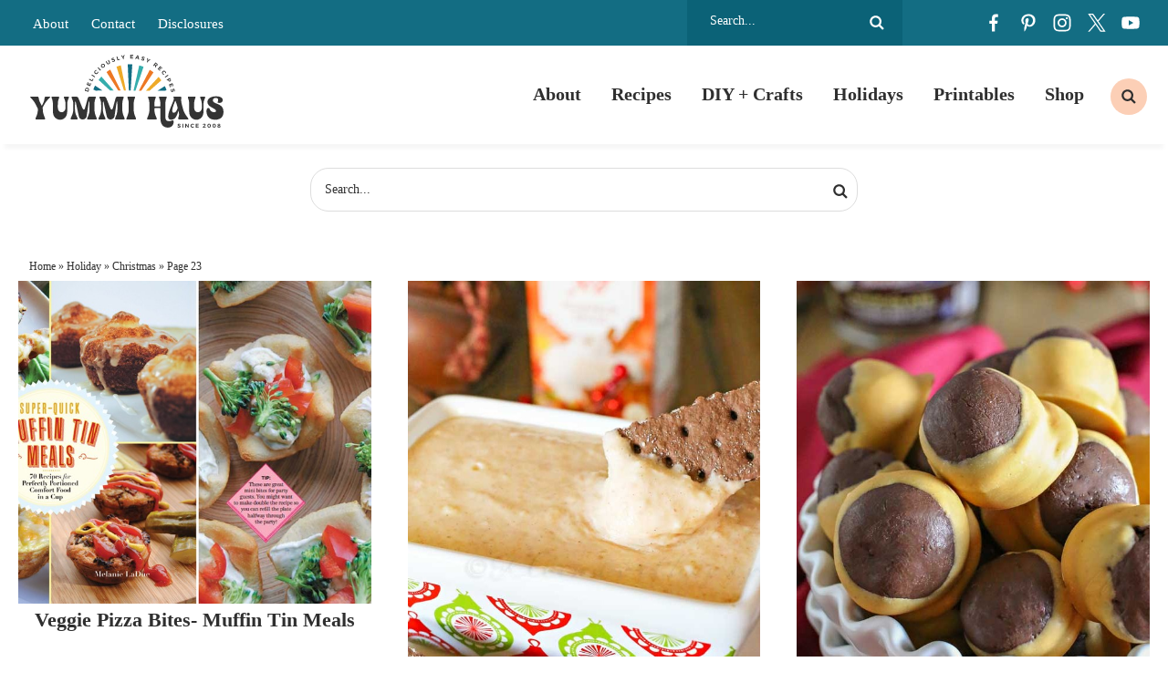

--- FILE ---
content_type: text/html; charset=UTF-8
request_url: https://www.kleinworthco.com/category/holiday/christmas-holiday/page/23/
body_size: 27191
content:
<!DOCTYPE html>
<html lang="en-US">
<head >
<meta charset="UTF-8" />
<meta name="viewport" content="width=device-width, initial-scale=1" />
<script type="pmdelayedscript" data-cfasync="false" data-no-optimize="1" data-no-defer="1" data-no-minify="1">var et_site_url='https://www.kleinworthco.com';var et_post_id='0';function et_core_page_resource_fallback(a,b){"undefined"===typeof b&&(b=a.sheet.cssRules&&0===a.sheet.cssRules.length);b&&(a.onerror=null,a.onload=null,a.href?a.href=et_site_url+"/?et_core_page_resource="+a.id+et_post_id:a.src&&(a.src=et_site_url+"/?et_core_page_resource="+a.id+et_post_id))}
</script><meta name='robots' content='index, follow, max-image-preview:large, max-snippet:-1, max-video-preview:-1' />
<meta name="pinterest-rich-pin" content="false" />
	<!-- This site is optimized with the Yoast SEO Premium plugin v26.8 (Yoast SEO v26.8) - https://yoast.com/product/yoast-seo-premium-wordpress/ -->
	<title>Christmas Archives - Page 23 of 26 - Yummi Haus</title><style id="perfmatters-used-css">article,aside,details,figcaption,figure,footer,header,hgroup,main,nav,section,summary{display:block;}[hidden]{display:none;}html{font-family:sans-serif;-ms-text-size-adjust:100%;-webkit-text-size-adjust:100%;}body{margin:0;}a:focus{outline:thin dotted;}a:active,a:hover{outline:0;}b,strong{font-weight:bold;}img{border:0;}button,input,select,textarea{font-family:inherit;font-size:100%;margin:0;}button,input{line-height:normal;}button,select{text-transform:none;}button,html input[type="button"],input[type="reset"],input[type="submit"]{-webkit-appearance:button;cursor:pointer;}button[disabled],html input[disabled]{cursor:default;}input[type="checkbox"],input[type="radio"]{box-sizing:border-box;padding:0;}input[type="search"]{-webkit-appearance:textfield;-moz-box-sizing:content-box;-webkit-box-sizing:content-box;box-sizing:content-box;}input[type="search"]::-webkit-search-cancel-button,input[type="search"]::-webkit-search-decoration{-webkit-appearance:none;}button::-moz-focus-inner,input::-moz-focus-inner{border:0;padding:0;}*,input[type="search"]{-webkit-box-sizing:border-box;-moz-box-sizing:border-box;box-sizing:border-box;}.archive-pagination:before,.clearfix:before,.entry:before,.entry-pagination:before,.footer-widgets:before,.nav-primary:before,.nav-secondary:before,.site-container:before,.site-footer:before,.site-header:before,.site-inner:before,.wrap:before{content:" ";display:table;}.archive-pagination:after,.clearfix:after,.entry:after,.entry-pagination:after,.footer-widgets:after,.nav-primary:after,.nav-secondary:after,.site-container:after,.site-footer:after,.site-header:after,.site-inner:after,.wrap:after{clear:both;content:" ";display:table;}html{font-size:62.5%;}body{background-color:#fff;color:#2f2f2f;margin:0;overflow-x:hidden;font-family:Georgia,Times,"Times New Roman",serif;font-size:19px;line-height:1.8;font-weight:400;-webkit-font-smoothing:antialiased;}a,button,input:focus,input[type="button"],input[type="reset"],input[type="submit"],textarea:focus,.button{-webkit-transition:all .1s ease-in-out;-moz-transition:all .1s ease-in-out;-ms-transition:all .1s ease-in-out;-o-transition:all .1s ease-in-out;transition:all .1s ease-in-out;}::-moz-selection{background-color:#2f2f2f;color:#fff;}::selection{background-color:#2f2f2f;color:#fff;}a{color:#136d83;text-decoration:none;transition:.5s;}a img{margin-bottom:-4px;}a:hover{color:#b36448;}p{margin:0 0 24px;padding:0;}strong{font-weight:700;}ol,ul{margin:0;padding:0;}h1,h2,h3,h4,h5,h6{font-family:Georgia,Times,"Times New Roman",serif;color:#2f2f2f;margin:0 0 15px;line-height:1.2;font-weight:800;-webkit-font-smoothing:antialiased;}h2{font-size:28px;}.entry-title{font-size:36px;}h2 a:hover{text-decoration:none;}h4{font-size:24px;}.entry-title a{color:#2f2f2f;font-size:28px;}.archive .content .entry-title,.archive .content .entry-title a,.search .content .entry-title,.search .content .entry-title a,.blog .content .entry-title,.blog .content .entry-title a{font-size:22px;text-align:center;}embed,iframe,img,object,video,.wp-caption{max-width:100%;}img{height:auto;max-width:100%;}.screen-reader-text{display:none;}input,select,textarea{background-color:#fff;border:1px solid #ddd;color:#2f2f2f;font-size:12px;padding:10px;width:100%;box-shadow:none;}input[type="checkbox"],input[type="radio"]{width:auto;}input:focus,textarea:focus{border:1px solid #ddd;outline:none;}::-moz-placeholder{color:#2f2f2f;opacity:1;}::-webkit-input-placeholder{color:#2f2f2f;}button,input[type="button"],input[type="reset"],input[type="submit"],.button,.entry-content .button{background-color:#136d83;border:none;box-shadow:none;color:#fff;cursor:pointer;text-transform:uppercase;width:auto;transition:.5s;font-weight:normal;font-style:italic;text-transform:none;letter-spacing:0;font-size:18px;padding:8px 25px;}button:hover,input:hover[type="button"],input:hover[type="reset"],input:hover[type="submit"],.button:hover,.entry-content .button:hover{background-color:#38acac;color:#fff;}input[type="search"]::-webkit-search-cancel-button,input[type="search"]::-webkit-search-results-button{display:none;}.site-inner,.wrap{margin:0 auto;max-width:1440px;}.site-inner{clear:both;padding:20px;}.content{width:100%;max-width:100%;}.full-width-content .content{width:100%;}.archive .content,.search .content,.blog .content{display:grid;grid-column-gap:40px;grid-template-columns:repeat(3,1fr);}.archive .content .entry,.search .content .entry,.blog .content .entry{background:#fff;padding-bottom:0;float:none;margin:0 auto 25px;}.search-form{background:#fff;border:1px solid #ddd;border-radius:20px;padding:5px 15px;line-height:1;}.search-form input[type=search]{background:none;padding:5px;border:none;font-size:14px;box-shadow:none;width:80%;line-height:1;display:inline-block;vertical-align:middle;font-weight:500;}.search-form input[type=submit]{background:url("https://www.kleinworthco.com/wp-content/themes/pmd-frontier/images/search.svg") right center no-repeat;border:none !important;background-size:16px 16px;width:17px;height:17px;text-indent:-9999px;float:right;display:inline-block;vertical-align:middle;padding:15px 0;}.aligncenter{display:block;margin:0 auto 5px;}.breadcrumb{padding:5px 1%;width:100%;max-width:1440px;margin:0 auto;font-size:12px;color:#2f2f2f;}.breadcrumb a{color:#2f2f2f;}.category-search{width:100%;clear:both;margin:0 auto;padding:2%;}.category-search .search-form{width:100%;max-width:600px;margin:0 auto;padding:10px;}.menu .menu-item:focus{position:static;}.menu .menu-item > a:focus + ul.sub-menu,.menu .menu-item.sf-hover > ul.sub-menu{left:auto;opacity:1;}.screen-reader-text,.screen-reader-text span,.screen-reader-shortcut,.genesis-skip-link{border:0;clip:rect(0,0,0,0);height:1px;overflow:hidden;position:absolute !important;width:1px;word-wrap:normal !important;}.screen-reader-text:focus,.screen-reader-shortcut:focus{background:#fff;box-shadow:0 0 2px 2px rgba(0,0,0,.6);clip:auto !important;color:#2f2f2f;display:block;font-size:1em;font-weight:bold;height:auto;padding:15px 23px 14px;text-decoration:none;width:auto;z-index:100000;}.site-header{background-color:#fff;position:relative;-webkit-box-shadow:0px 10px 5px -5px rgba(0,0,0,.04);-moz-box-shadow:0px 10px 5px -5px rgba(0,0,0,.04);box-shadow:0px 10px 5px -5px rgba(0,0,0,.04);position:sticky;top:0;width:100%;z-index:9999;}.site-header .wrap{padding:10px 1%;display:flex;flex-direction:row;justify-content:space-between;align-items:center;}.title-area{width:20%;}.header-image .title-area{padding:0;}.site-title{font-size:28px;line-height:1;margin:0 0 8px;text-transform:uppercase;}.site-title a,.site-title a:hover{color:#2f2f2f;}.site-description{color:#2f2f2f;font-size:16px;font-weight:300;line-height:1;margin-bottom:0;display:none;height:0;}.header-image .site-description,.header-image .site-title a{display:block;text-indent:-9999px;}.header-image .site-title a{background:url("https://www.kleinworthco.com/wp-content/themes/pmd-frontier/images/header2024.svg") no-repeat;background-size:100% auto;background-position:center !important;background-size:contain !important;min-height:80px;width:100%;margin:0px auto;position:relative;z-index:99;}.mobile-news{width:100%;clear:both;background:#136d83;text-align:center;font-size:14px;font-weight:600;color:#fff;display:none;}.mobile-news a{color:#fff;display:block;padding:5px 2%;position:relative;}.top-bar{background:#136d83;width:100%;clear:both;}.top-bar .wrap{padding:0 2%;display:flex;flex-direction:row;justify-content:space-between;align-items:center;}.top-bar_row{width:22%;}.top-bar_row:first-of-type{width:58%;}.top-bar_row .search-form,.top-bar_row #social{float:right;}.top-bar_row:first-of-type a{color:#fff;font-size:15px;padding:0 10px;}.top-bar_row #social li,.top-bar_row .search-form input{filter:brightness(0) invert(1);}.top-bar_row .search-form{border:none;border-radius:0;background:#0b6277;color:#fff;padding:10px 20px;}.nav-primary{width:80%;margin:0px auto;font-size:20px;font-weight:800;color:#2f2f2f;}.nav-primary .wrap{text-align:right;margin:0px auto;overflow:hidden;display:block;padding:0;}.nav-primary .menu-item{display:inline-block;text-align:center;}.nav-primary a{border:none;color:#2f2f2f;display:block;padding:13px 14px;position:relative;transition:.5s;}.nav-primary > .menu-item > a{text-transform:uppercase;}.nav-primary a:hover,.nav-primary .current-menu-item > a{color:#2f2f2f;}.nav-primary a:hover{color:#ef7922;}.nav-primary .sub-menu{color:#fff;background:#136d83;left:-9999px;opacity:0;position:absolute;width:200px;z-index:99;}.nav-primary .sub-menu a{color:#fff;background:#136d83;font-size:11px;padding:10px 10px;position:relative;width:200px;transition:.5s;}.nav-primary .sub-menu a:hover{color:#fff;background:#38acac;}.nav-primary .sub-menu .sub-menu{margin:-34px 0 0 199px;}.nav-primary .menu-item:hover{position:static;}.nav-primary .menu-item:hover > .sub-menu{left:auto;opacity:1;}.nav-primary .wrap{display:-webkit-box;display:-ms-flexbox;display:flex;align-items:center;-webkit-box-align:center;-webkit-box-pack:center;-ms-flex-align:center;-ms-flex-pack:center;justify-content:flex-end;}.nav-primary .search .search-form{background:none;border-radius:0;text-align:center;}.nav-primary .search .search-form input[type="search"]{position:relative;width:1px;padding:8px 15px;border:none;border-radius:4px;background-color:transparent;font-size:13px;cursor:pointer;-webkit-transition:width 500ms ease,background 400ms ease;transition:width 500ms ease,background 400ms ease;}.nav-primary .search .search-form input[type="search"]:focus{width:250px;outline:0;background-color:#fff;cursor:text;}.genesis-nav-menu .search input[type="submit"]{clip:rect(0,0,0,0);position:absolute;width:1px;height:1px;margin:-1px;padding:0;border:0;}.nav-primary .search .search-form:before{top:50%;left:50%;width:20px;height:20px;-webkit-transform:translate(-50%,-50%);transform:translate(-50%,-50%);}.nav-primary .search-form{border:none;padding:10px;}.nav-primary .search .search-form input[type="search"]{border-radius:50%;background:#fccfb6 url("https://www.kleinworthco.com/wp-content/themes/pmd-frontier/images/search.svg") center no-repeat;background-size:16px 16px;width:40px;height:40px;text-indent:-9999px;}.nav-primary .search .search-form input[type="search"]:focus{background:none;border-bottom:1px solid #eee;border-radius:0;width:200px;height:auto;text-indent:0px;}.entry-content p a,.entry-content ul li a,.entry-content ol li a{color:#2f2f2f;font-weight:700;cursor:pointer;background-image:linear-gradient(180deg,transparent 60%,#fccfb6 0);background-size:100% 100%;background-repeat:no-repeat;text-decoration:none;-webkit-transition:background-size .4s ease;-moz-transition:background-size .4s ease;-ms-transition:background-size .4s ease;-o-transition:background-size .4s ease;transition:background-size .4s ease;user-select:none;}.entry-content p a:hover,.entry-content ul li a:hover,.entry-content ol li a:hover{background-image:linear-gradient(180deg,transparent 0%,#fccfb6 0);}.wprm-share a,.wprm-recipe a.wprm-recipe-link,button,a img,.entry-title a,.page-template-homepage .entry-content a,.entry-content img a{background-size:0;}.entry-content ol,.entry-content p,.entry-content ul,.quote-caption{margin-bottom:26px;}.entry-content ol,.entry-content ul{margin-left:35px;}.entry-content ul li{list-style-type:disc;}.entry-content  ul li::marker{color:#ef7922;}.entry-content ol ol,.entry-content ul ul{margin-bottom:0;}.entry-content .search-form{width:50%;}.archive-pagination,.entry-pagination{font-size:11px;margin:10px auto 40px;width:100%;text-align:center;clear:both;text-transform:uppercase;letter-spacing:2px;font-weight:600;font-size:14px;}.archive-pagination li{display:inline;}.archive-pagination li a{color:#2f2f2f;cursor:pointer;display:inline-block;padding:4px 10px;border:1px solid #ef7922;}.archive-pagination li a:hover,.archive-pagination li.active a{color:#2f2f2f;background:#ef7922;}.site-footer{background:#fff;color:#2f2f2f;font-size:11px;text-transform:uppercase;letter-spacing:1px;padding:15px 2%;text-align:left;}.site-footer a{text-decoration:none;color:#2f2f2f;}.site-footer p{margin-bottom:0;}.site-footer .wrap{display:flex;flex-direction:row;flex-wrap:wrap;align-items:center;}.site-footer p{margin-bottom:0;}.site-footer .foot-info{width:80%;}.site-footer .foot-design{width:20%;text-align:right;}.site-footer a{padding:5px 10px;display:inline-block;}.newsletter form{display:flex;flex-direction:row;justify-content:space-between;align-items:center;}.newsletter input[type="text"],.newsletter input[type="email"]{background:none;border:1px solid #fff;width:32%;padding:14px;margin:0px auto;display:block;color:#fff;}.newsletter input::placeholder{color:#fff;}.newsletter input[type="submit"],.newsletter button{background:#ef7922;border:1px solid #ef7922;color:#fff;width:32%;padding:14px;margin:0px auto;display:block;}.newsletter input[type="submit"]:hover,.newsletter button:hover{background:#eeaa2c;border-color:#eeaa2c;}#social{margin:0px auto;position:relative;width:180px;height:30px;display:flex;flex-direction:row;justify-content:space-between;align-items:center;}#social li{margin:0;padding:0;list-style:none;}#social li,#social a{height:30px;display:block;}#social li{width:30px;height:30px;transition:.5s;}#facebook{background:url("https://www.kleinworthco.com/wp-content/themes/pmd-frontier/images/facebook.svg") center no-repeat;background-size:20px 20px;}#pinterest{background:url("https://www.kleinworthco.com/wp-content/themes/pmd-frontier/images/pinterest.svg") center no-repeat;background-size:20px 20px;}#instagram{background:url("https://www.kleinworthco.com/wp-content/themes/pmd-frontier/images/instagram.svg") center no-repeat;background-size:20px 20px;}#twitter{background:url("https://www.kleinworthco.com/wp-content/uploads/2023/12/x.svg") center no-repeat;background-size:20px 20px;}#youtube{background:url("https://www.kleinworthco.com/wp-content/themes/pmd-frontier/images/youtube.svg") center no-repeat;background-size:20px 20px;}#social li:hover{transform:rotate(10deg);}.foot-disclosure{width:100%;max-width:1200px;margin:0 auto;font-size:12px;font-style:italic;padding:10px;text-align:center;}.featured-on-bar{width:100%;clear:both;}.featured-on-bar .wrap{display:flex;flex-direction:row;justify-content:space-between;align-items:center;padding:1% 0;}.featured-on-bar_logo{padding:1% 2%;}.footer-newsletter{background:#136d83;width:100%;clear:both;padding:1% 10%;position:relative;}.footer-newsletter:before{content:"";background:url("/wp-content/themes/pmd-frontier/images/submark.svg") center no-repeat;background-size:contain;width:100px;height:100px;display:block;position:absolute;left:5%;top:-40px;}.footer-newsletter .wrap{padding:1% 2%;display:flex;flex-direction:row;justify-content:space-between;align-items:center;}.footer-newsletter h4{color:#fff;margin:0 auto;font-size:22px;text-transform:uppercase;letter-spacing:2px;}.footer-newsletter h4{width:30%;}.footer-newsletter .newsletter{width:70%;}@media only screen and (max-width: 1139px){.site-inner,.wrap{max-width:1140px;overflow-x:hidden;}.full-width-content .content{max-width:100%;}}@media only screen and (max-width: 1023px){.site-header .wrap{overflow:hidden;padding:5px 10px;}.site-header .title-area{float:none;width:50%;margin:0 auto;}.mobile-news{display:block;}.top-bar,.nav-secondary,.nav-primary{display:none;}.header-image .site-title a{min-height:60px;}.content,.content-sidebar .content,.content-sidebar-sidebar .content,.content-sidebar-sidebar .content-sidebar-wrap,.footer-widgets-1,.footer-widgets-2,.footer-widgets-3,.sidebar-content-sidebar .content,.sidebar-content-sidebar .content-sidebar-wrap,.sidebar-primary,.sidebar-secondary,.sidebar-sidebar-content .content,.sidebar-sidebar-content .content-sidebar-wrap,.site-header .widget-area,.site-inner,.wrap{width:100%;}.site-inner{padding:2%;}.site-description,.site-header .title-area,.site-header .search-form,.site-title{text-align:center;}.content{max-width:100%;}}@media only screen and (max-width: 768px){.site-footer{text-align:center;padding:10px;}.site-footer .foot-info,.site-footer .foot-design{width:100%;margin:10px auto;text-align:center;}.newsletter form{display:block;padding:0 4%;}.newsletter input[type="text"],.newsletter input[type="email"],.newsletter input[type="submit"],.newsletter button{width:100%;margin:10px auto;}.featured-categories-block_row,.featured-on-bar .wrap,.footer-newsletter .wrap{flex-wrap:wrap;}.featured-on-bar_logo{width:calc(1 / 3 * 100% - 2%);}.footer-newsletter h4,.footer-newsletter .newsletter{width:100%;text-align:center;margin:10px auto;}.footer-newsletter:before{width:80px;height:80px;left:auto;top:auto;position:relative;margin:0 auto;}}@media only screen and (max-width: 580px){.site-header .title-area{width:65%;}.archive .content,.search .content,.blog .content{display:block;}.archive .content .entry,.search .content .entry,.blog .content .entry{width:100%;margin:0 auto 25px;}}.mob-menu{position:absolute;top:50%;left:0%;transform:translate(-0%,-50%);width:100%;}.hamburger{overflow:visible;float:left;margin:0px 0 0 0;padding:15px 0;border:0;color:inherit;background-color:#fff;font:inherit;line-height:1;text-transform:none;cursor:pointer;transition-timing-function:linear;transition-duration:.15s;transition-property:opacity,filter;transform:scale(.5);}.search-btn{overflow:visible;float:right;margin:0px 0 0 0;padding:15px 0;border:0;color:inherit;background-color:#fff;font:inherit;line-height:1;text-transform:none;cursor:pointer;transition-timing-function:linear;transition-duration:.15s;transition-property:opacity,filter;transform:scale(.5);background:#fff url("https://www.kleinworthco.com/wp-content/themes/pmd-frontier/images/search.svg") center no-repeat !important;background-size:45px 45px;}@media only screen and (min-width: 1023px){.header-widget-area .widget_nav_menu,.hamburger,.search-btn{display:none;}}.hamburger:hover{opacity:.7;background-color:transparent;}.hamburger:focus{background-color:transparent;}.hamburger:hover,.hamburger:focus{outline:none;}.hamburger-box,.search-box{display:inline-block;position:relative;width:50px;height:45px;}.hamburger-inner,.search-inner{display:block;top:50%;margin-top:-2px;}.hamburger-inner,.hamburger-inner::before,.hamburger-inner::after{position:absolute;width:50px;height:6px;background-color:#2f2f2f;transition-timing-function:ease;transition-duration:.15s;transition-property:transform;}.hamburger-inner::before,.hamburger-inner::after{display:block;content:"";}.hamburger-inner::before{top:-12px;}.hamburger-inner::after{bottom:-12px;}body{width:100%;height:100%;}.side-menu{display:none;color:#fff;background-color:#136d83;font-size:16px;z-index:999;min-height:100vh;padding-bottom:100px;}.side-menu .menu-item{font-size:16px;}.side-menu .widget{margin:0 auto 15px;}.side-menu li{list-style-type:none;}.side-menu > .wrap{position:relative;padding:25px;}.side-menu .widget_nav_menu{margin-right:-25px;margin-left:-25px;}.side-menu a{display:block;padding:10px 25px;color:#fff;line-height:1;text-decoration:none;}.side-menu a:hover{background-color:rgba(255,255,255,.1);}.side-menu .widget li li{margin:0 0 0 20px;}.side-menu .widget ul > li{margin-bottom:0;}.side-menu .widget:last-child{margin-bottom:0;}.side-menu input{border-radius:0;-webkit-appearance:none;}.side-menu input[type="search"]{padding:4px 8px;font-size:15px;}.close-icon{position:absolute;top:7px;right:5px;width:30px;height:30px;font-size:20px;font-weight:600;color:#fff;}a.mobile-shop{background:#ef7922;color:#fff;text-align:center;}.side-menu #facebook{background-color:#38acac;border-radius:50%;background-size:15px 15px;}.side-menu #pinterest{background-color:#fccfb6;border-radius:50%;background-size:15px 15px;}.side-menu #instagram{background-color:#eeaa2c;border-radius:50%;background-size:15px 15px;}.side-menu #twitter{background-color:#f6dbab;border-radius:50%;background-size:15px 15px;}.side-menu #youtube{background-color:#fff;border-radius:50%;background-size:15px 15px;}:where(.wp-block-button__link){border-radius:9999px;box-shadow:none;padding:calc(.667em + 2px) calc(1.333em + 2px);text-decoration:none;}:root :where(.wp-block-button .wp-block-button__link.is-style-outline),:root :where(.wp-block-button.is-style-outline>.wp-block-button__link){border:2px solid;padding:.667em 1.333em;}:root :where(.wp-block-button .wp-block-button__link.is-style-outline:not(.has-text-color)),:root :where(.wp-block-button.is-style-outline>.wp-block-button__link:not(.has-text-color)){color:currentColor;}:root :where(.wp-block-button .wp-block-button__link.is-style-outline:not(.has-background)),:root :where(.wp-block-button.is-style-outline>.wp-block-button__link:not(.has-background)){background-color:initial;background-image:none;}:where(.wp-block-columns){margin-bottom:1.75em;}:where(.wp-block-columns.has-background){padding:1.25em 2.375em;}:where(.wp-block-post-comments input[type=submit]){border:none;}:where(.wp-block-cover-image:not(.has-text-color)),:where(.wp-block-cover:not(.has-text-color)){color:#fff;}:where(.wp-block-cover-image.is-light:not(.has-text-color)),:where(.wp-block-cover.is-light:not(.has-text-color)){color:#000;}:root :where(.wp-block-cover h1:not(.has-text-color)),:root :where(.wp-block-cover h2:not(.has-text-color)),:root :where(.wp-block-cover h3:not(.has-text-color)),:root :where(.wp-block-cover h4:not(.has-text-color)),:root :where(.wp-block-cover h5:not(.has-text-color)),:root :where(.wp-block-cover h6:not(.has-text-color)),:root :where(.wp-block-cover p:not(.has-text-color)){color:inherit;}:where(.wp-block-file){margin-bottom:1.5em;}:where(.wp-block-file__button){border-radius:2em;display:inline-block;padding:.5em 1em;}:where(.wp-block-file__button):is(a):active,:where(.wp-block-file__button):is(a):focus,:where(.wp-block-file__button):is(a):hover,:where(.wp-block-file__button):is(a):visited{box-shadow:none;color:#fff;opacity:.85;text-decoration:none;}:where(.wp-block-group.wp-block-group-is-layout-constrained){position:relative;}@keyframes show-content-image{0%{visibility:hidden;}99%{visibility:hidden;}to{visibility:visible;}}@keyframes turn-on-visibility{0%{opacity:0;}to{opacity:1;}}@keyframes turn-off-visibility{0%{opacity:1;visibility:visible;}99%{opacity:0;visibility:visible;}to{opacity:0;visibility:hidden;}}@keyframes lightbox-zoom-in{0%{transform:translate(calc(( -100vw + var(--wp--lightbox-scrollbar-width) ) / 2 + var(--wp--lightbox-initial-left-position)),calc(-50vh + var(--wp--lightbox-initial-top-position))) scale(var(--wp--lightbox-scale));}to{transform:translate(-50%,-50%) scale(1);}}@keyframes lightbox-zoom-out{0%{transform:translate(-50%,-50%) scale(1);visibility:visible;}99%{visibility:visible;}to{transform:translate(calc(( -100vw + var(--wp--lightbox-scrollbar-width) ) / 2 + var(--wp--lightbox-initial-left-position)),calc(-50vh + var(--wp--lightbox-initial-top-position))) scale(var(--wp--lightbox-scale));visibility:hidden;}}:where(.wp-block-latest-comments:not([style*=line-height] .wp-block-latest-comments__comment)){line-height:1.1;}:where(.wp-block-latest-comments:not([style*=line-height] .wp-block-latest-comments__comment-excerpt p)){line-height:1.8;}:root :where(.wp-block-latest-posts.is-grid){padding:0;}:root :where(.wp-block-latest-posts.wp-block-latest-posts__list){padding-left:0;}ol,ul{box-sizing:border-box;}:root :where(.wp-block-list.has-background){padding:1.25em 2.375em;}:where(.wp-block-navigation.has-background .wp-block-navigation-item a:not(.wp-element-button)),:where(.wp-block-navigation.has-background .wp-block-navigation-submenu a:not(.wp-element-button)){padding:.5em 1em;}:where(.wp-block-navigation .wp-block-navigation__submenu-container .wp-block-navigation-item a:not(.wp-element-button)),:where(.wp-block-navigation .wp-block-navigation__submenu-container .wp-block-navigation-submenu a:not(.wp-element-button)),:where(.wp-block-navigation .wp-block-navigation__submenu-container .wp-block-navigation-submenu button.wp-block-navigation-item__content),:where(.wp-block-navigation .wp-block-navigation__submenu-container .wp-block-pages-list__item button.wp-block-navigation-item__content){padding:.5em 1em;}@keyframes overlay-menu__fade-in-animation{0%{opacity:0;transform:translateY(.5em);}to{opacity:1;transform:translateY(0);}}:root :where(p.has-background){padding:1.25em 2.375em;}:where(p.has-text-color:not(.has-link-color)) a{color:inherit;}:where(.wp-block-post-comments-form) input:not([type=submit]),:where(.wp-block-post-comments-form) textarea{border:1px solid #949494;font-family:inherit;font-size:1em;}:where(.wp-block-post-comments-form) input:where(:not([type=submit]):not([type=checkbox])),:where(.wp-block-post-comments-form) textarea{padding:calc(.667em + 2px);}:where(.wp-block-post-excerpt){box-sizing:border-box;margin-bottom:var(--wp--style--block-gap);margin-top:var(--wp--style--block-gap);}:where(.wp-block-preformatted.has-background){padding:1.25em 2.375em;}:where(.wp-block-search__button){border:1px solid #ccc;padding:6px 10px;}:where(.wp-block-search__input){font-family:inherit;font-size:inherit;font-style:inherit;font-weight:inherit;letter-spacing:inherit;line-height:inherit;text-transform:inherit;}:where(.wp-block-search__button-inside .wp-block-search__inside-wrapper){border:1px solid #949494;box-sizing:border-box;padding:4px;}:where(.wp-block-search__button-inside .wp-block-search__inside-wrapper) :where(.wp-block-search__button){padding:4px 8px;}:root :where(.wp-block-separator.is-style-dots){height:auto;line-height:1;text-align:center;}:root :where(.wp-block-separator.is-style-dots):before{color:currentColor;content:"···";font-family:serif;font-size:1.5em;letter-spacing:2em;padding-left:2em;}:root :where(.wp-block-site-logo.is-style-rounded){border-radius:9999px;}:root :where(.wp-block-social-links .wp-social-link a){padding:.25em;}:root :where(.wp-block-social-links.is-style-logos-only .wp-social-link a){padding:0;}:root :where(.wp-block-social-links.is-style-pill-shape .wp-social-link a){padding-left:.6666666667em;padding-right:.6666666667em;}:root :where(.wp-block-tag-cloud.is-style-outline){display:flex;flex-wrap:wrap;gap:1ch;}:root :where(.wp-block-tag-cloud.is-style-outline a){border:1px solid;font-size:unset !important;margin-right:0;padding:1ch 2ch;text-decoration:none !important;}:root :where(.wp-block-table-of-contents){box-sizing:border-box;}:where(.wp-block-term-description){box-sizing:border-box;margin-bottom:var(--wp--style--block-gap);margin-top:var(--wp--style--block-gap);}:where(pre.wp-block-verse){font-family:inherit;}.editor-styles-wrapper,.entry-content{counter-reset:footnotes;}:root{--wp--preset--font-size--normal:16px;--wp--preset--font-size--huge:42px;}.aligncenter{clear:both;}.screen-reader-text{border:0;clip-path:inset(50%);height:1px;margin:-1px;overflow:hidden;padding:0;position:absolute;width:1px;word-wrap:normal !important;}.screen-reader-text:focus{background-color:#ddd;clip-path:none;color:#444;display:block;font-size:1em;height:auto;left:5px;line-height:normal;padding:15px 23px 14px;text-decoration:none;top:5px;width:auto;z-index:100000;}html :where(.has-border-color){border-style:solid;}html :where([style*=border-top-color]){border-top-style:solid;}html :where([style*=border-right-color]){border-right-style:solid;}html :where([style*=border-bottom-color]){border-bottom-style:solid;}html :where([style*=border-left-color]){border-left-style:solid;}html :where([style*=border-width]){border-style:solid;}html :where([style*=border-top-width]){border-top-style:solid;}html :where([style*=border-right-width]){border-right-style:solid;}html :where([style*=border-bottom-width]){border-bottom-style:solid;}html :where([style*=border-left-width]){border-left-style:solid;}html :where(img[class*=wp-image-]){height:auto;max-width:100%;}:where(figure){margin:0 0 1em;}html :where(.is-position-sticky){--wp-admin--admin-bar--position-offset:var(--wp-admin--admin-bar--height,0px);}@media screen and (max-width:600px){html :where(.is-position-sticky){--wp-admin--admin-bar--position-offset:0px;}}@font-face{font-family:"swiper-icons";src:url("data:application/font-woff;charset=utf-8;base64, [base64]//wADZ2x5ZgAAAywAAADMAAAD2MHtryVoZWFkAAABbAAAADAAAAA2E2+eoWhoZWEAAAGcAAAAHwAAACQC9gDzaG10eAAAAigAAAAZAAAArgJkABFsb2NhAAAC0AAAAFoAAABaFQAUGG1heHAAAAG8AAAAHwAAACAAcABAbmFtZQAAA/gAAAE5AAACXvFdBwlwb3N0AAAFNAAAAGIAAACE5s74hXjaY2BkYGAAYpf5Hu/j+W2+MnAzMYDAzaX6QjD6/4//Bxj5GA8AuRwMYGkAPywL13jaY2BkYGA88P8Agx4j+/8fQDYfA1AEBWgDAIB2BOoAeNpjYGRgYNBh4GdgYgABEMnIABJzYNADCQAACWgAsQB42mNgYfzCOIGBlYGB0YcxjYGBwR1Kf2WQZGhhYGBiYGVmgAFGBiQQkOaawtDAoMBQxXjg/wEGPcYDDA4wNUA2CCgwsAAAO4EL6gAAeNpj2M0gyAACqxgGNWBkZ2D4/wMA+xkDdgAAAHjaY2BgYGaAYBkGRgYQiAHyGMF8FgYHIM3DwMHABGQrMOgyWDLEM1T9/w8UBfEMgLzE////P/5//f/V/xv+r4eaAAeMbAxwIUYmIMHEgKYAYjUcsDAwsLKxc3BycfPw8jEQA/[base64]/uznmfPFBNODM2K7MTQ45YEAZqGP81AmGGcF3iPqOop0r1SPTaTbVkfUe4HXj97wYE+yNwWYxwWu4v1ugWHgo3S1XdZEVqWM7ET0cfnLGxWfkgR42o2PvWrDMBSFj/IHLaF0zKjRgdiVMwScNRAoWUoH78Y2icB/yIY09An6AH2Bdu/UB+yxopYshQiEvnvu0dURgDt8QeC8PDw7Fpji3fEA4z/PEJ6YOB5hKh4dj3EvXhxPqH/SKUY3rJ7srZ4FZnh1PMAtPhwP6fl2PMJMPDgeQ4rY8YT6Gzao0eAEA409DuggmTnFnOcSCiEiLMgxCiTI6Cq5DZUd3Qmp10vO0LaLTd2cjN4fOumlc7lUYbSQcZFkutRG7g6JKZKy0RmdLY680CDnEJ+UMkpFFe1RN7nxdVpXrC4aTtnaurOnYercZg2YVmLN/d/gczfEimrE/fs/bOuq29Zmn8tloORaXgZgGa78yO9/cnXm2BpaGvq25Dv9S4E9+5SIc9PqupJKhYFSSl47+Qcr1mYNAAAAeNptw0cKwkAAAMDZJA8Q7OUJvkLsPfZ6zFVERPy8qHh2YER+3i/BP83vIBLLySsoKimrqKqpa2hp6+jq6RsYGhmbmJqZSy0sraxtbO3sHRydnEMU4uR6yx7JJXveP7WrDycAAAAAAAH//wACeNpjYGRgYOABYhkgZgJCZgZNBkYGLQZtIJsFLMYAAAw3ALgAeNolizEKgDAQBCchRbC2sFER0YD6qVQiBCv/H9ezGI6Z5XBAw8CBK/m5iQQVauVbXLnOrMZv2oLdKFa8Pjuru2hJzGabmOSLzNMzvutpB3N42mNgZGBg4GKQYzBhYMxJLMlj4GBgAYow/P/PAJJhLM6sSoWKfWCAAwDAjgbRAAB42mNgYGBkAIIbCZo5IPrmUn0hGA0AO8EFTQAA") format("woff");font-weight:400;font-style:normal;}:root{--swiper-theme-color:#007aff;}:root{--swiper-navigation-size:44px;}</style>
	<meta name="description" content="A creative lifestyle blog. Sharing hundreds of recipes, DIY projects, gift ideas, crafts, home decor &amp; photography tips." />
	<link rel="canonical" href="https://www.kleinworthco.com/category/holiday/christmas-holiday/page/23/" />
	<link rel="prev" href="https://www.kleinworthco.com/category/holiday/christmas-holiday/page/22/" />
	<link rel="next" href="https://www.kleinworthco.com/category/holiday/christmas-holiday/page/24/" />
	<meta property="og:locale" content="en_US" />
	<meta property="og:type" content="article" />
	<meta property="og:title" content="Christmas Archives" />
	<meta property="og:description" content="A creative lifestyle blog. Sharing hundreds of recipes, DIY projects, gift ideas, crafts, home decor &amp; photography tips." />
	<meta property="og:url" content="https://www.kleinworthco.com/category/holiday/christmas-holiday/" />
	<meta property="og:site_name" content="Yummi Haus" />
	<meta name="twitter:card" content="summary_large_image" />
	<meta name="twitter:site" content="@KleinworthCo" />
	<script type="application/ld+json" class="yoast-schema-graph">{"@context":"https://schema.org","@graph":[{"@type":"CollectionPage","@id":"https://www.kleinworthco.com/category/holiday/christmas-holiday/","url":"https://www.kleinworthco.com/category/holiday/christmas-holiday/page/23/","name":"Christmas Archives - Page 23 of 26 - Yummi Haus","isPartOf":{"@id":"https://www.kleinworthco.com/#website"},"primaryImageOfPage":{"@id":"https://www.kleinworthco.com/category/holiday/christmas-holiday/page/23/#primaryimage"},"image":{"@id":"https://www.kleinworthco.com/category/holiday/christmas-holiday/page/23/#primaryimage"},"thumbnailUrl":"https://www.kleinworthco.com/wp-content/uploads/2015/11/9781631061592_Cover_WebLarge-FEATURED.jpg","description":"A creative lifestyle blog. Sharing hundreds of recipes, DIY projects, gift ideas, crafts, home decor & photography tips.","breadcrumb":{"@id":"https://www.kleinworthco.com/category/holiday/christmas-holiday/page/23/#breadcrumb"},"inLanguage":"en-US"},{"@type":"ImageObject","inLanguage":"en-US","@id":"https://www.kleinworthco.com/category/holiday/christmas-holiday/page/23/#primaryimage","url":"https://www.kleinworthco.com/wp-content/uploads/2015/11/9781631061592_Cover_WebLarge-FEATURED.jpg","contentUrl":"https://www.kleinworthco.com/wp-content/uploads/2015/11/9781631061592_Cover_WebLarge-FEATURED.jpg","width":950,"height":549,"caption":"Veggie Pizza Bites- Muffin Tin Meals"},{"@type":"BreadcrumbList","@id":"https://www.kleinworthco.com/category/holiday/christmas-holiday/page/23/#breadcrumb","itemListElement":[{"@type":"ListItem","position":1,"name":"Home","item":"https://www.kleinworthco.com/"},{"@type":"ListItem","position":2,"name":"Holiday","item":"https://www.kleinworthco.com/category/holiday/"},{"@type":"ListItem","position":3,"name":"Christmas"}]},{"@type":"WebSite","@id":"https://www.kleinworthco.com/#website","url":"https://www.kleinworthco.com/","name":"Yummi Haus","description":"Deliciously Easy Recipes","publisher":{"@id":"https://www.kleinworthco.com/#organization"},"potentialAction":[{"@type":"SearchAction","target":{"@type":"EntryPoint","urlTemplate":"https://www.kleinworthco.com/?s={search_term_string}"},"query-input":{"@type":"PropertyValueSpecification","valueRequired":true,"valueName":"search_term_string"}}],"inLanguage":"en-US"},{"@type":"Organization","@id":"https://www.kleinworthco.com/#organization","name":"Kleinworth & Co.","url":"https://www.kleinworthco.com/","logo":{"@type":"ImageObject","inLanguage":"en-US","@id":"https://www.kleinworthco.com/#/schema/logo/image/","url":"https://www.kleinworthco.com/wp-content/uploads/2017/12/2016-Logo-watermark-600.png","contentUrl":"https://www.kleinworthco.com/wp-content/uploads/2017/12/2016-Logo-watermark-600.png","width":600,"height":136,"caption":"Kleinworth & Co."},"image":{"@id":"https://www.kleinworthco.com/#/schema/logo/image/"},"sameAs":["https://www.facebook.com/Kleinworthco","https://x.com/KleinworthCo","https://instagram.com/kleinworthco/","http://www.linkedin.com/in/ginakleinworth","https://www.pinterest.com/kleinworthco","https://www.youtube.com/user/gkleinworth?feature=mhee"]}]}</script>
	<!-- / Yoast SEO Premium plugin. -->


<link rel='dns-prefetch' href='//scripts.mediavine.com' />
<link rel="alternate" type="application/rss+xml" title="Yummi Haus &raquo; Feed" href="https://www.kleinworthco.com/feed/" />
<link rel="alternate" type="application/rss+xml" title="Yummi Haus &raquo; Comments Feed" href="https://www.kleinworthco.com/comments/feed/" />
<link rel="alternate" type="application/rss+xml" title="Yummi Haus &raquo; Christmas Category Feed" href="https://www.kleinworthco.com/category/holiday/christmas-holiday/feed/" />
<link rel="alternate" type="application/rss+xml" title="Yummi Haus &raquo; Stories Feed" href="https://www.kleinworthco.com/web-stories/feed/"><script type="pmdelayedscript" data-cfasync="false" data-no-optimize="1" data-no-defer="1" data-no-minify="1">(()=>{"use strict";const e=[400,500,600,700,800,900],t=e=>`wprm-min-${e}`,n=e=>`wprm-max-${e}`,s=new Set,o="ResizeObserver"in window,r=o?new ResizeObserver((e=>{for(const t of e)c(t.target)})):null,i=.5/(window.devicePixelRatio||1);function c(s){const o=s.getBoundingClientRect().width||0;for(let r=0;r<e.length;r++){const c=e[r],a=o<=c+i;o>c+i?s.classList.add(t(c)):s.classList.remove(t(c)),a?s.classList.add(n(c)):s.classList.remove(n(c))}}function a(e){s.has(e)||(s.add(e),r&&r.observe(e),c(e))}!function(e=document){e.querySelectorAll(".wprm-recipe").forEach(a)}();if(new MutationObserver((e=>{for(const t of e)for(const e of t.addedNodes)e instanceof Element&&(e.matches?.(".wprm-recipe")&&a(e),e.querySelectorAll?.(".wprm-recipe").forEach(a))})).observe(document.documentElement,{childList:!0,subtree:!0}),!o){let e=0;addEventListener("resize",(()=>{e&&cancelAnimationFrame(e),e=requestAnimationFrame((()=>s.forEach(c)))}),{passive:!0})}})();</script><style id='wp-img-auto-sizes-contain-inline-css' type='text/css'>
img:is([sizes=auto i],[sizes^="auto," i]){contain-intrinsic-size:3000px 1500px}
/*# sourceURL=wp-img-auto-sizes-contain-inline-css */
</style>
<link rel="stylesheet" id="custom-design-by-pixelmedesigns-com-css" href="https://www.kleinworthco.com/wp-content/themes/pmd-frontier/style.css?ver=1" type="text/css" media="print" onload="this.media=&#039;all&#039;;this.onload=null;">
<style id='wp-block-library-inline-css' type='text/css'>
:root{--wp-block-synced-color:#7a00df;--wp-block-synced-color--rgb:122,0,223;--wp-bound-block-color:var(--wp-block-synced-color);--wp-editor-canvas-background:#ddd;--wp-admin-theme-color:#007cba;--wp-admin-theme-color--rgb:0,124,186;--wp-admin-theme-color-darker-10:#006ba1;--wp-admin-theme-color-darker-10--rgb:0,107,160.5;--wp-admin-theme-color-darker-20:#005a87;--wp-admin-theme-color-darker-20--rgb:0,90,135;--wp-admin-border-width-focus:2px}@media (min-resolution:192dpi){:root{--wp-admin-border-width-focus:1.5px}}.wp-element-button{cursor:pointer}:root .has-very-light-gray-background-color{background-color:#eee}:root .has-very-dark-gray-background-color{background-color:#313131}:root .has-very-light-gray-color{color:#eee}:root .has-very-dark-gray-color{color:#313131}:root .has-vivid-green-cyan-to-vivid-cyan-blue-gradient-background{background:linear-gradient(135deg,#00d084,#0693e3)}:root .has-purple-crush-gradient-background{background:linear-gradient(135deg,#34e2e4,#4721fb 50%,#ab1dfe)}:root .has-hazy-dawn-gradient-background{background:linear-gradient(135deg,#faaca8,#dad0ec)}:root .has-subdued-olive-gradient-background{background:linear-gradient(135deg,#fafae1,#67a671)}:root .has-atomic-cream-gradient-background{background:linear-gradient(135deg,#fdd79a,#004a59)}:root .has-nightshade-gradient-background{background:linear-gradient(135deg,#330968,#31cdcf)}:root .has-midnight-gradient-background{background:linear-gradient(135deg,#020381,#2874fc)}:root{--wp--preset--font-size--normal:16px;--wp--preset--font-size--huge:42px}.has-regular-font-size{font-size:1em}.has-larger-font-size{font-size:2.625em}.has-normal-font-size{font-size:var(--wp--preset--font-size--normal)}.has-huge-font-size{font-size:var(--wp--preset--font-size--huge)}.has-text-align-center{text-align:center}.has-text-align-left{text-align:left}.has-text-align-right{text-align:right}.has-fit-text{white-space:nowrap!important}#end-resizable-editor-section{display:none}.aligncenter{clear:both}.items-justified-left{justify-content:flex-start}.items-justified-center{justify-content:center}.items-justified-right{justify-content:flex-end}.items-justified-space-between{justify-content:space-between}.screen-reader-text{border:0;clip-path:inset(50%);height:1px;margin:-1px;overflow:hidden;padding:0;position:absolute;width:1px;word-wrap:normal!important}.screen-reader-text:focus{background-color:#ddd;clip-path:none;color:#444;display:block;font-size:1em;height:auto;left:5px;line-height:normal;padding:15px 23px 14px;text-decoration:none;top:5px;width:auto;z-index:100000}html :where(.has-border-color){border-style:solid}html :where([style*=border-top-color]){border-top-style:solid}html :where([style*=border-right-color]){border-right-style:solid}html :where([style*=border-bottom-color]){border-bottom-style:solid}html :where([style*=border-left-color]){border-left-style:solid}html :where([style*=border-width]){border-style:solid}html :where([style*=border-top-width]){border-top-style:solid}html :where([style*=border-right-width]){border-right-style:solid}html :where([style*=border-bottom-width]){border-bottom-style:solid}html :where([style*=border-left-width]){border-left-style:solid}html :where(img[class*=wp-image-]){height:auto;max-width:100%}:where(figure){margin:0 0 1em}html :where(.is-position-sticky){--wp-admin--admin-bar--position-offset:var(--wp-admin--admin-bar--height,0px)}@media screen and (max-width:600px){html :where(.is-position-sticky){--wp-admin--admin-bar--position-offset:0px}}

/*# sourceURL=wp-block-library-inline-css */
</style><style id='global-styles-inline-css' type='text/css'>
:root{--wp--preset--aspect-ratio--square: 1;--wp--preset--aspect-ratio--4-3: 4/3;--wp--preset--aspect-ratio--3-4: 3/4;--wp--preset--aspect-ratio--3-2: 3/2;--wp--preset--aspect-ratio--2-3: 2/3;--wp--preset--aspect-ratio--16-9: 16/9;--wp--preset--aspect-ratio--9-16: 9/16;--wp--preset--color--black: #2f2f2f;--wp--preset--color--cyan-bluish-gray: #abb8c3;--wp--preset--color--white: #ffffff;--wp--preset--color--pale-pink: #f78da7;--wp--preset--color--vivid-red: #cf2e2e;--wp--preset--color--luminous-vivid-orange: #ff6900;--wp--preset--color--luminous-vivid-amber: #fcb900;--wp--preset--color--light-green-cyan: #7bdcb5;--wp--preset--color--vivid-green-cyan: #00d084;--wp--preset--color--pale-cyan-blue: #8ed1fc;--wp--preset--color--vivid-cyan-blue: #0693e3;--wp--preset--color--vivid-purple: #9b51e0;--wp--preset--color--dark-blue: #136d83;--wp--preset--color--teal: #38acac;--wp--preset--color--yellow: #eeaa2c;--wp--preset--color--orange: #ef7922;--wp--preset--color--peach: #fccfb6;--wp--preset--color--light-peach: #fde6d9;--wp--preset--gradient--vivid-cyan-blue-to-vivid-purple: linear-gradient(135deg,rgb(6,147,227) 0%,rgb(155,81,224) 100%);--wp--preset--gradient--light-green-cyan-to-vivid-green-cyan: linear-gradient(135deg,rgb(122,220,180) 0%,rgb(0,208,130) 100%);--wp--preset--gradient--luminous-vivid-amber-to-luminous-vivid-orange: linear-gradient(135deg,rgb(252,185,0) 0%,rgb(255,105,0) 100%);--wp--preset--gradient--luminous-vivid-orange-to-vivid-red: linear-gradient(135deg,rgb(255,105,0) 0%,rgb(207,46,46) 100%);--wp--preset--gradient--very-light-gray-to-cyan-bluish-gray: linear-gradient(135deg,rgb(238,238,238) 0%,rgb(169,184,195) 100%);--wp--preset--gradient--cool-to-warm-spectrum: linear-gradient(135deg,rgb(74,234,220) 0%,rgb(151,120,209) 20%,rgb(207,42,186) 40%,rgb(238,44,130) 60%,rgb(251,105,98) 80%,rgb(254,248,76) 100%);--wp--preset--gradient--blush-light-purple: linear-gradient(135deg,rgb(255,206,236) 0%,rgb(152,150,240) 100%);--wp--preset--gradient--blush-bordeaux: linear-gradient(135deg,rgb(254,205,165) 0%,rgb(254,45,45) 50%,rgb(107,0,62) 100%);--wp--preset--gradient--luminous-dusk: linear-gradient(135deg,rgb(255,203,112) 0%,rgb(199,81,192) 50%,rgb(65,88,208) 100%);--wp--preset--gradient--pale-ocean: linear-gradient(135deg,rgb(255,245,203) 0%,rgb(182,227,212) 50%,rgb(51,167,181) 100%);--wp--preset--gradient--electric-grass: linear-gradient(135deg,rgb(202,248,128) 0%,rgb(113,206,126) 100%);--wp--preset--gradient--midnight: linear-gradient(135deg,rgb(2,3,129) 0%,rgb(40,116,252) 100%);--wp--preset--font-size--small: 13px;--wp--preset--font-size--medium: 20px;--wp--preset--font-size--large: 36px;--wp--preset--font-size--x-large: 42px;--wp--preset--spacing--20: 0.44rem;--wp--preset--spacing--30: 0.67rem;--wp--preset--spacing--40: 1rem;--wp--preset--spacing--50: 1.5rem;--wp--preset--spacing--60: 2.25rem;--wp--preset--spacing--70: 3.38rem;--wp--preset--spacing--80: 5.06rem;--wp--preset--shadow--natural: 6px 6px 9px rgba(0, 0, 0, 0.2);--wp--preset--shadow--deep: 12px 12px 50px rgba(0, 0, 0, 0.4);--wp--preset--shadow--sharp: 6px 6px 0px rgba(0, 0, 0, 0.2);--wp--preset--shadow--outlined: 6px 6px 0px -3px rgb(255, 255, 255), 6px 6px rgb(0, 0, 0);--wp--preset--shadow--crisp: 6px 6px 0px rgb(0, 0, 0);}:where(.is-layout-flex){gap: 0.5em;}:where(.is-layout-grid){gap: 0.5em;}body .is-layout-flex{display: flex;}.is-layout-flex{flex-wrap: wrap;align-items: center;}.is-layout-flex > :is(*, div){margin: 0;}body .is-layout-grid{display: grid;}.is-layout-grid > :is(*, div){margin: 0;}:where(.wp-block-columns.is-layout-flex){gap: 2em;}:where(.wp-block-columns.is-layout-grid){gap: 2em;}:where(.wp-block-post-template.is-layout-flex){gap: 1.25em;}:where(.wp-block-post-template.is-layout-grid){gap: 1.25em;}.has-black-color{color: var(--wp--preset--color--black) !important;}.has-cyan-bluish-gray-color{color: var(--wp--preset--color--cyan-bluish-gray) !important;}.has-white-color{color: var(--wp--preset--color--white) !important;}.has-pale-pink-color{color: var(--wp--preset--color--pale-pink) !important;}.has-vivid-red-color{color: var(--wp--preset--color--vivid-red) !important;}.has-luminous-vivid-orange-color{color: var(--wp--preset--color--luminous-vivid-orange) !important;}.has-luminous-vivid-amber-color{color: var(--wp--preset--color--luminous-vivid-amber) !important;}.has-light-green-cyan-color{color: var(--wp--preset--color--light-green-cyan) !important;}.has-vivid-green-cyan-color{color: var(--wp--preset--color--vivid-green-cyan) !important;}.has-pale-cyan-blue-color{color: var(--wp--preset--color--pale-cyan-blue) !important;}.has-vivid-cyan-blue-color{color: var(--wp--preset--color--vivid-cyan-blue) !important;}.has-vivid-purple-color{color: var(--wp--preset--color--vivid-purple) !important;}.has-black-background-color{background-color: var(--wp--preset--color--black) !important;}.has-cyan-bluish-gray-background-color{background-color: var(--wp--preset--color--cyan-bluish-gray) !important;}.has-white-background-color{background-color: var(--wp--preset--color--white) !important;}.has-pale-pink-background-color{background-color: var(--wp--preset--color--pale-pink) !important;}.has-vivid-red-background-color{background-color: var(--wp--preset--color--vivid-red) !important;}.has-luminous-vivid-orange-background-color{background-color: var(--wp--preset--color--luminous-vivid-orange) !important;}.has-luminous-vivid-amber-background-color{background-color: var(--wp--preset--color--luminous-vivid-amber) !important;}.has-light-green-cyan-background-color{background-color: var(--wp--preset--color--light-green-cyan) !important;}.has-vivid-green-cyan-background-color{background-color: var(--wp--preset--color--vivid-green-cyan) !important;}.has-pale-cyan-blue-background-color{background-color: var(--wp--preset--color--pale-cyan-blue) !important;}.has-vivid-cyan-blue-background-color{background-color: var(--wp--preset--color--vivid-cyan-blue) !important;}.has-vivid-purple-background-color{background-color: var(--wp--preset--color--vivid-purple) !important;}.has-black-border-color{border-color: var(--wp--preset--color--black) !important;}.has-cyan-bluish-gray-border-color{border-color: var(--wp--preset--color--cyan-bluish-gray) !important;}.has-white-border-color{border-color: var(--wp--preset--color--white) !important;}.has-pale-pink-border-color{border-color: var(--wp--preset--color--pale-pink) !important;}.has-vivid-red-border-color{border-color: var(--wp--preset--color--vivid-red) !important;}.has-luminous-vivid-orange-border-color{border-color: var(--wp--preset--color--luminous-vivid-orange) !important;}.has-luminous-vivid-amber-border-color{border-color: var(--wp--preset--color--luminous-vivid-amber) !important;}.has-light-green-cyan-border-color{border-color: var(--wp--preset--color--light-green-cyan) !important;}.has-vivid-green-cyan-border-color{border-color: var(--wp--preset--color--vivid-green-cyan) !important;}.has-pale-cyan-blue-border-color{border-color: var(--wp--preset--color--pale-cyan-blue) !important;}.has-vivid-cyan-blue-border-color{border-color: var(--wp--preset--color--vivid-cyan-blue) !important;}.has-vivid-purple-border-color{border-color: var(--wp--preset--color--vivid-purple) !important;}.has-vivid-cyan-blue-to-vivid-purple-gradient-background{background: var(--wp--preset--gradient--vivid-cyan-blue-to-vivid-purple) !important;}.has-light-green-cyan-to-vivid-green-cyan-gradient-background{background: var(--wp--preset--gradient--light-green-cyan-to-vivid-green-cyan) !important;}.has-luminous-vivid-amber-to-luminous-vivid-orange-gradient-background{background: var(--wp--preset--gradient--luminous-vivid-amber-to-luminous-vivid-orange) !important;}.has-luminous-vivid-orange-to-vivid-red-gradient-background{background: var(--wp--preset--gradient--luminous-vivid-orange-to-vivid-red) !important;}.has-very-light-gray-to-cyan-bluish-gray-gradient-background{background: var(--wp--preset--gradient--very-light-gray-to-cyan-bluish-gray) !important;}.has-cool-to-warm-spectrum-gradient-background{background: var(--wp--preset--gradient--cool-to-warm-spectrum) !important;}.has-blush-light-purple-gradient-background{background: var(--wp--preset--gradient--blush-light-purple) !important;}.has-blush-bordeaux-gradient-background{background: var(--wp--preset--gradient--blush-bordeaux) !important;}.has-luminous-dusk-gradient-background{background: var(--wp--preset--gradient--luminous-dusk) !important;}.has-pale-ocean-gradient-background{background: var(--wp--preset--gradient--pale-ocean) !important;}.has-electric-grass-gradient-background{background: var(--wp--preset--gradient--electric-grass) !important;}.has-midnight-gradient-background{background: var(--wp--preset--gradient--midnight) !important;}.has-small-font-size{font-size: var(--wp--preset--font-size--small) !important;}.has-medium-font-size{font-size: var(--wp--preset--font-size--medium) !important;}.has-large-font-size{font-size: var(--wp--preset--font-size--large) !important;}.has-x-large-font-size{font-size: var(--wp--preset--font-size--x-large) !important;}
/*# sourceURL=global-styles-inline-css */
</style>

<style id='classic-theme-styles-inline-css' type='text/css'>
/*! This file is auto-generated */
.wp-block-button__link{color:#fff;background-color:#32373c;border-radius:9999px;box-shadow:none;text-decoration:none;padding:calc(.667em + 2px) calc(1.333em + 2px);font-size:1.125em}.wp-block-file__button{background:#32373c;color:#fff;text-decoration:none}
/*# sourceURL=/wp-includes/css/classic-themes.min.css */
</style>
<link rel="stylesheet" id="wprm-public-css" href="https://www.kleinworthco.com/wp-content/plugins/wp-recipe-maker/dist/public-modern.css?ver=10.3.2" type="text/css" media="print" onload="this.media=&#039;all&#039;;this.onload=null;">
<link rel="stylesheet" id="wprmp-public-css" href="https://www.kleinworthco.com/wp-content/plugins/wp-recipe-maker-premium/dist/public-pro.css?ver=10.3.4" type="text/css" media="print" onload="this.media=&#039;all&#039;;this.onload=null;">
<link rel="stylesheet" id="dpsp-frontend-style-pro-css" href="https://www.kleinworthco.com/wp-content/plugins/social-pug/assets/dist/style-frontend-pro.css?ver=2.18.0" type="text/css" media="print" onload="this.media=&#039;all&#039;;this.onload=null;">
<style id='dpsp-frontend-style-pro-inline-css' type='text/css'>

				@media screen and ( max-width : 720px ) {
					.dpsp-content-wrapper.dpsp-hide-on-mobile,
					.dpsp-share-text.dpsp-hide-on-mobile,
					.dpsp-content-wrapper .dpsp-network-label {
						display: none;
					}
					.dpsp-has-spacing .dpsp-networks-btns-wrapper li {
						margin:0 2% 10px 0;
					}
					.dpsp-network-btn.dpsp-has-label:not(.dpsp-has-count) {
						max-height: 40px;
						padding: 0;
						justify-content: center;
					}
					.dpsp-content-wrapper.dpsp-size-small .dpsp-network-btn.dpsp-has-label:not(.dpsp-has-count){
						max-height: 32px;
					}
					.dpsp-content-wrapper.dpsp-size-large .dpsp-network-btn.dpsp-has-label:not(.dpsp-has-count){
						max-height: 46px;
					}
				}
			
/*# sourceURL=dpsp-frontend-style-pro-inline-css */
</style>
<link rel="stylesheet" id="ub-extension-style-css-css" href="https://www.kleinworthco.com/wp-content/plugins/ultimate-blocks/src/extensions/style.css?ver=5f47c89ab01d3c2dd649d7ed5243fca7" type="text/css" media="print" onload="this.media=&#039;all&#039;;this.onload=null;">
<link rel="stylesheet" id="ez-toc-css" href="https://www.kleinworthco.com/wp-content/plugins/easy-table-of-contents/assets/css/screen.min.css?ver=2.0.80" type="text/css" media="print" onload="this.media=&#039;all&#039;;this.onload=null;">
<style id='ez-toc-inline-css' type='text/css'>
div#ez-toc-container .ez-toc-title {font-size: 120%;}div#ez-toc-container .ez-toc-title {font-weight: 700;}div#ez-toc-container ul li , div#ez-toc-container ul li a {font-size: 95%;}div#ez-toc-container ul li , div#ez-toc-container ul li a {font-weight: 600;}div#ez-toc-container nav ul ul li {font-size: 90%;}.ez-toc-box-title {font-weight: bold; margin-bottom: 10px; text-align: center; text-transform: uppercase; letter-spacing: 1px; color: #666; padding-bottom: 5px;position:absolute;top:-4%;left:5%;background-color: inherit;transition: top 0.3s ease;}.ez-toc-box-title.toc-closed {top:-25%;}
.ez-toc-container-direction {direction: ltr;}.ez-toc-counter ul{counter-reset: item ;}.ez-toc-counter nav ul li a::before {content: counters(item, '.', decimal) '. ';display: inline-block;counter-increment: item;flex-grow: 0;flex-shrink: 0;margin-right: .2em; float: left; }.ez-toc-widget-direction {direction: ltr;}.ez-toc-widget-container ul{counter-reset: item ;}.ez-toc-widget-container nav ul li a::before {content: counters(item, '.', decimal) '. ';display: inline-block;counter-increment: item;flex-grow: 0;flex-shrink: 0;margin-right: .2em; float: left; }
/*# sourceURL=ez-toc-inline-css */
</style>
<link rel="stylesheet" id="ez-toc-sticky-css" href="https://www.kleinworthco.com/wp-content/plugins/easy-table-of-contents/assets/css/ez-toc-sticky.min.css?ver=2.0.80" type="text/css" media="print" onload="this.media=&#039;all&#039;;this.onload=null;">
<style id='ez-toc-sticky-inline-css' type='text/css'>
.ez-toc-sticky-fixed{position: fixed;top: 0;left: 0;z-index: 999999;width: auto;max-width: 100%;} .ez-toc-sticky-fixed .ez-toc-sidebar {position: relative;top: auto;width: auto;;box-shadow: 1px 1px 10px 3px rgb(0 0 0 / 20%);box-sizing: border-box;padding: 20px 30px;background: #fff;margin-left: 0 !important; height: 100vh; overflow-y: auto;overflow-x: hidden;} .ez-toc-sticky-fixed .ez-toc-sidebar #ez-toc-sticky-container { padding: 0px;border: none;margin-bottom: 0;margin-top: 65px;} #ez-toc-sticky-container a { color: #000;} .ez-toc-sticky-fixed .ez-toc-sidebar .ez-toc-sticky-title-container {border-bottom-color: #EEEEEE;background-color: #fff;padding:15px;border-bottom: 1px solid #e5e5e5;width: 100%;position: absolute;height: auto;top: 0;left: 0;z-index: 99999999;} .ez-toc-sticky-fixed .ez-toc-sidebar .ez-toc-sticky-title-container .ez-toc-sticky-title {font-weight: 600;font-size: 18px;color: #111;} .ez-toc-sticky-fixed .ez-toc-close-icon {-webkit-appearance: none;padding: 0;cursor: pointer;background: 0 0;border: 0;float: right;font-size: 30px;font-weight: 600;line-height: 1;position: relative;color: #111;top: -2px;text-decoration: none;} .ez-toc-open-icon {position: fixed;left: 0px;top:8%;text-decoration: none;font-weight: bold;padding: 5px 10px 15px 10px;box-shadow: 1px -5px 10px 5px rgb(0 0 0 / 10%);background-color: #fff;color:#111;display: inline-grid;line-height: 1.4;border-radius: 0px 10px 10px 0px;z-index: 999999;} .ez-toc-sticky-fixed.hide {-webkit-transition: opacity 0.3s linear, left 0.3s cubic-bezier(0.4, 0, 1, 1);-ms-transition: opacity 0.3s linear, left 0.3s cubic-bezier(0.4, 0, 1, 1);-o-transition: opacity 0.3s linear, left 0.3s cubic-bezier(0.4, 0, 1, 1);transition: opacity 0.3s linear, left 0.3s cubic-bezier(0.4, 0, 1, 1);left: -100%;} .ez-toc-sticky-fixed.show {-webkit-transition: left 0.3s linear, left 0.3s easy-out;-moz-transition: left 0.3s linear;-o-transition: left 0.3s linear;transition: left 0.3s linear;left: 0;} .ez-toc-open-icon span.arrow { font-size: 18px; } .ez-toc-open-icon span.text {font-size: 13px;writing-mode: vertical-rl;text-orientation: mixed;} @media screen  and (max-device-width: 640px) {.ez-toc-sticky-fixed .ez-toc-sidebar {min-width: auto;} .ez-toc-sticky-fixed .ez-toc-sidebar.show { padding-top: 35px; } .ez-toc-sticky-fixed .ez-toc-sidebar #ez-toc-sticky-container { min-width: 100%; } }
.ez-toc-sticky-toggle-direction {direction: ltr;}.ez-toc-sticky-toggle-counter ul{counter-reset: item ;}.ez-toc-sticky-toggle-counter nav ul li a::before {content: counters(item, '.', decimal) '. ';display: inline-block;counter-increment: item;flex-grow: 0;flex-shrink: 0;margin-right: .2em; float: left; }
/*# sourceURL=ez-toc-sticky-inline-css */
</style>
<link rel="stylesheet" id="simple-social-icons-font-css" href="https://www.kleinworthco.com/wp-content/plugins/simple-social-icons/css/style.css?ver=4.0.0" type="text/css" media="print" onload="this.media=&#039;all&#039;;this.onload=null;">
<script type="text/javascript" async="async" fetchpriority="high" data-noptimize="1" data-cfasync="false" src="https://scripts.mediavine.com/tags/kleinworth-and-co.js?ver=5f47c89ab01d3c2dd649d7ed5243fca7" id="mv-script-wrapper-js"></script>
<script type="pmdelayedscript" src="https://www.kleinworthco.com/wp-includes/js/jquery/jquery.min.js?ver=3.7.1" id="jquery-core-js" data-perfmatters-type="text/javascript" data-cfasync="false" data-no-optimize="1" data-no-defer="1" data-no-minify="1"></script>
<script type="pmdelayedscript" src="https://www.kleinworthco.com/wp-includes/js/jquery/jquery-migrate.min.js?ver=3.4.1" id="jquery-migrate-js" data-perfmatters-type="text/javascript" data-cfasync="false" data-no-optimize="1" data-no-defer="1" data-no-minify="1"></script>
<script type="pmdelayedscript" src="https://www.kleinworthco.com/wp-content/themes/pmd-frontier/js/slideout.min.js?ver=1" id="slideout-js" data-perfmatters-type="text/javascript" data-cfasync="false" data-no-optimize="1" data-no-defer="1" data-no-minify="1"></script>
<script type="pmdelayedscript" src="https://www.kleinworthco.com/wp-content/themes/pmd-frontier/js/slideout-init.js?ver=1" id="slideout-init-js" data-perfmatters-type="text/javascript" data-cfasync="false" data-no-optimize="1" data-no-defer="1" data-no-minify="1"></script>
<link rel="https://api.w.org/" href="https://www.kleinworthco.com/wp-json/" /><link rel="alternate" title="JSON" type="application/json" href="https://www.kleinworthco.com/wp-json/wp/v2/categories/295" /><style type="text/css"> .tippy-box[data-theme~="wprm"] { background-color: #333333; color: #FFFFFF; } .tippy-box[data-theme~="wprm"][data-placement^="top"] > .tippy-arrow::before { border-top-color: #333333; } .tippy-box[data-theme~="wprm"][data-placement^="bottom"] > .tippy-arrow::before { border-bottom-color: #333333; } .tippy-box[data-theme~="wprm"][data-placement^="left"] > .tippy-arrow::before { border-left-color: #333333; } .tippy-box[data-theme~="wprm"][data-placement^="right"] > .tippy-arrow::before { border-right-color: #333333; } .tippy-box[data-theme~="wprm"] a { color: #FFFFFF; } .wprm-comment-rating svg { width: 18px !important; height: 18px !important; } img.wprm-comment-rating { width: 90px !important; height: 18px !important; } body { --comment-rating-star-color: #343434; } body { --wprm-popup-font-size: 16px; } body { --wprm-popup-background: #ffffff; } body { --wprm-popup-title: #000000; } body { --wprm-popup-content: #444444; } body { --wprm-popup-button-background: #444444; } body { --wprm-popup-button-text: #ffffff; } body { --wprm-popup-accent: #747B2D; }</style><style type="text/css">.wprm-glossary-term {color: #5A822B;text-decoration: underline;cursor: help;}</style><link rel="preload" href="https://www.kleinworthco.com/wp-content/plugins/bloom/core/admin/fonts/modules.ttf" as="font" crossorigin="anonymous"><link rel="pingback" href="https://www.kleinworthco.com/xmlrpc.php" />
<meta name="google-site-verification" content="SQ4ZTrs3uhQaSJvrtTJeexd1geVFQv97sOycFmVSW3s" />
<meta name="google-site-verification" content="Tch3Px8pKJnMnzi8q9meKOvM0gunSxV7PMm_5rh_W5M" />
<!-- Google tag (gtag.js) -->
<script async src="https://www.googletagmanager.com/gtag/js?id=G-DGV8SNPELV"></script>
<script>
  window.dataLayer = window.dataLayer || [];
  function gtag(){dataLayer.push(arguments);}
  gtag('js', new Date());

  gtag('config', 'G-DGV8SNPELV');
</script>


<script type="pmdelayedscript" data-cfasync="false" data-no-optimize="1" data-no-defer="1" data-no-minify="1">
  (function(w, d, t, h, s, n) {
    w.FlodeskObject = n;
    var fn = function() {
      (w[n].q = w[n].q || []).push(arguments);
    };
    w[n] = w[n] || fn;
    var f = d.getElementsByTagName(t)[0];
    var v = '?v=' + Math.floor(new Date().getTime() / (120 * 1000)) * 60;
    var sm = d.createElement(t);
    sm.async = true;
    sm.type = 'module';
    sm.src = h + s + '.mjs' + v;
    f.parentNode.insertBefore(sm, f);
    var sn = d.createElement(t);
    sn.async = true;
    sn.noModule = true;
    sn.src = h + s + '.js' + v;
    f.parentNode.insertBefore(sn, f);
  })(window, document, 'script', 'https://assets.flodesk.com', '/universal', 'fd');
</script>
<meta name="p:domain_verify" content="e2e4b4afdede797fd9556daab6343591" />
<meta name="p:domain_verify" content="f8d3894f76da42d29a28f30dc60ca472"/>
<meta name="p:domain_verify" content="2bea15223fed5ebf9adc228052d81482"/>
<meta name="pinterest-rich-pin" content="false" />
<script type="pmdelayedscript" data-cfasync="false" data-no-optimize="1" data-no-defer="1" data-no-minify="1">
 (function (s, t, a, y, twenty, two) {
   s.Stay22 = s.Stay22 || {};
   s.Stay22.params = { lmaID: '6912030ba763e667cc05e96b' };
   twenty = t.createElement(a);
   two = t.getElementsByTagName(a)[0];
   twenty.async = 1;
   twenty.src = y;
   two.parentNode.insertBefore(twenty, two);
 })(window, document, 'script', 'https://scripts.stay22.com/letmeallez.js');
</script><link rel="icon" href="https://www.kleinworthco.com/wp-content/uploads/2024/10/cropped-Yummi-Haus-Brand-icon-32x32.png" sizes="32x32" />
<link rel="icon" href="https://www.kleinworthco.com/wp-content/uploads/2024/10/cropped-Yummi-Haus-Brand-icon-192x192.png" sizes="192x192" />
<link rel="apple-touch-icon" href="https://www.kleinworthco.com/wp-content/uploads/2024/10/cropped-Yummi-Haus-Brand-icon-180x180.png" />
<meta name="msapplication-TileImage" content="https://www.kleinworthco.com/wp-content/uploads/2024/10/cropped-Yummi-Haus-Brand-icon-270x270.png" />
		<style type="text/css" id="wp-custom-css">
			.ff-679d4a871c74a960c03c6b89 .ff-679d4a871c74a960c03c6b89__title,
.ff-679d4a871c74a960c03c6b89__subtitle,
.ff-679d47f96a6ab186a695f625__title,
.ff-679d47f96a6ab186a695f625__subtitle,
.ff-679d4996c4c21b86ff8a97e4 .ff-679d4996c4c21b86ff8a97e4__title,
.ff-679d4996c4c21b86ff8a97e4 .ff-679d4996c4c21b86ff8a97e4__subtitle{
	display: none !important;
}

.ff-679d4a871c74a960c03c6b89 .ff-679d4a871c74a960c03c6b89__form,
.ff-679d47f96a6ab186a695f625__form,
.ff-679d4996c4c21b86ff8a97e4 .ff-679d4996c4c21b86ff8a97e4__form{
	padding: 0 !Important;
	margin: 0 auto !Important;
}



.nav-primary .sub-menu .menu-item{
text-align: left;
}

.newsletter input::placeholder{
color: #fff;
}

.archive-pagination{
	width: 100%;
	text-align: center;
    grid-column: 1 / -1;
}

.recipe-index .entry-title,
	.recipe-index .entry-title a{
	font-size: 22px;
text-align: center;
		font-weight: 800;
}

.fwpl-layout{
    display: grid;
    grid-column-gap: 40px !important;
    grid-template-columns: repeat(3, 1fr) !important;
}

.recipe-index-item{
	background: #fff;
	padding-bottom: 0;
	float: none;
  margin: 0 auto 25px;
}

.facetwp-facet{
text-align: center;
}

.facetwp-facet button{
font-size: 20px;
	margin: 15px auto;
padding: 10px 35px;
}

.content-sidebar .featured-posts-block,
.content-sidebar .newsletter-block, .content-sidebar .large-featured-posts-block{
width: 100%;
margin: 0 auto 25px;
}

.entry-content ol{
    counter-reset: my-awesome-counter;
}

.top-bar .search-form input[type=search],
.top-bar .search-form input[type="search"]:focus,
.search-description .search-form input[type=search],
.search-description .search-form input[type="search"]:focus{
width: 80%;
}

.wprm-recipe-servings-container{
    font-size: 14px;
}

.in-post-feature{
background: #F8F6F1;
padding: 2% 4%;
}

.in-post-feature ul li{
background: #fff;
}

.in-post-feature ul li h3,
.in-post-feature ul li h3 a{
	font-size: 16px;
}

.entry-content p a,
.entry-content ul li a,
.entry-content ol li a,
a{
color: #2f2f2f;
}

.ad-content-block{
margin: 0 auto 25px;
}

.ad-content{
background: #fff;
padding: 25px;
text-align: center;
color: #fff;
	width: 100%;
	clear: both;
margin: 0 auto 25px;
}

.ad-content-block img,
.ad-content img{
display: block;
margin: 0 auto 15px;
}

.ad-content h2,
.ad-content h3,
.ad-content h4{
color: #2f2f2f;
}

.ad-content .wp-block-button .wp-block-button__link{
	background: #fccfb6;
		color: #242424;
}

.author-box p a{
background: #156C83;
color: #fff;
padding: 8px 15px;
display: inline-block;
margin: 15px auto 0;
}

.sidebar-about{
	background: #FDE6D9;
	padding: 12px;
	margin: 15px auto 20px;
}

.sidebar-about img{
border: 4px solid #fff;
border-radius: 50%;
margin: -35px auto 0;
}

.sidebar-about p{
	margin: 0 auto 10px;
font-size: 16px;
Line-height: 1.5;
}

.sidebar-about a{
background: #156C83;
color: #fff;
padding: 5px 15px;
display: inline-block;
margin: 5px auto 10px;
}

.ginas-notes-group{
border-top: 4px solid #156C83;
position: relative;
}

.ginas-notes-group:before {
    content: '';
    background: url(/wp-content/themes/pmd-frontier/images/submark.svg) center no-repeat;
    background-size: contain;
    width: 99px;
    height: 99px;
    display: block;
    position: absolute;
    right: 10px;
    top: 10px;
	border-radius: 50%;
        filter: brightness(0) invert(1);
	opacity: .2;
	z-index: 2;
}

.ginas-notes-group .wp-block-group__inner-container{
position: relative;
z-index: 3;
}

.ginas-notes-group h2 em{
color: transparent;
background:  url(/wp-content/themes/pmd-frontier/images/txt-gina.svg) center no-repeat;
background-size: contain;
	display: inline-block;
	vertical-align: bottom;
margin-bottom: -4px;
}

@media only screen and (max-width: 768px) {
	
	.fwpl-layout{
    grid-template-columns: repeat(2, 1fr) !important;
}
	
	.recipe-index .entry-title,
	.recipe-index .entry-title a{
	font-size: 14px;
text-align: center;
}
	
	.section-headline h2 span{
display: block;
font-size: 16px;
		margin: 0 auto 5px;
}
	
	.section-headline h2{
font-size: 38px;
	}
	
	.in-post-feature ul{
    grid-template-columns: repeat(2,1fr);
		overflow: hidden;
    grid-column-gap: 10px;
grid-auto-flow: row;
		
	}
	
	.in-post-feature ul li{
flex-flow: column;
		margin: 0 auto 10px;
}
	
	.footer-newsletter .newsletter .fd-form-content,
	.footer-newsletter .newsletter .ff-679d4a871c74a960c03c6b89__fields{
display: block !important;
}
	
}



/* iPhone 5 Mobile Fix */
@media only screen and (max-width: 359px) {
    .wprm-recipe .wprm-padding {
        padding-left: 1px !important;
        padding-right: 1px !important;
    }
}



/* 2023 Social Page */

.social-list-page-pmd .entry{
width: 100%;
max-width: 600px;
margin: 0 auto;
}

.social-list-page-pmd .entry .wp-block-button__link{
	margin: 0 auto 5px;
}

.social-btn-facebook .wp-block-button__link:before{
	content: '';
	background: #fff url(/wp-content/themes/pmd-frontier/images/facebook.svg) center no-repeat;
background-size: 15px 15px;
width: 28px;
height: 28px;
display: inline-block;
vertical-align: middle;
margin-right: 10px;
	border-radius: 50%;
}

.social-btn-pinterest .wp-block-button__link:before{
	content: '';
	background: #fff url(/wp-content/themes/pmd-frontier/images/pinterest.svg) center no-repeat;
background-size: 15px 15px;
width: 28px;
height: 28px;
display: inline-block;
vertical-align: middle;
margin-right: 10px;
	border-radius: 50%;
}

.social-btn-instagram .wp-block-button__link:before{
	content: '';
	background: #fff url(/wp-content/themes/pmd-frontier/images/instagram.svg) center no-repeat;
background-size: 15px 15px;
width: 28px;
height: 28px;
display: inline-block;
vertical-align: middle;
margin-right: 10px;
	border-radius: 50%;
}

.social-btn-twitter .wp-block-button__link:before{
	content: '';
	background: #fff url(/wp-content/themes/pmd-frontier/images/twitter.svg) center no-repeat;
background-size: 15px 15px;
width: 28px;
height: 28px;
display: inline-block;
vertical-align: middle;
margin-right: 10px;
	border-radius: 50%;
}

.social-btn-youtube .wp-block-button__link:before{
	content: '';
	background: #fff url(/wp-content/themes/pmd-frontier/images/youtube.svg) center no-repeat;
background-size: 15px 15px;
width: 28px;
height: 28px;
display: inline-block;
vertical-align: middle;
margin-right: 10px;
	border-radius: 50%;
}

.social-btn-shop .wp-block-button__link:before{
	content: '';
	background: url(https://www.kleinworthco.com/wp-content/uploads/2023/12/shop.svg) center no-repeat;
background-size: 22px 22px;
width: 28px;
height: 28px;
display: inline-block;
vertical-align: middle;
margin-right: 10px;
	border-radius: 50%;
}

.social-btn-about .wp-block-button__link:before{
	content: '';
	background: #fff url(https://www.kleinworthco.com/wp-content/uploads/2023/12/heart.svg) center no-repeat;
background-size: 15px 15px;
width: 28px;
height: 28px;
display: inline-block;
vertical-align: middle;
margin-right: 10px;
	border-radius: 50%;
}

.social-btn-email .wp-block-button__link:before{
	content: '';
	background: #fff url(https://www.kleinworthco.com/wp-content/uploads/2023/12/contact.svg) center no-repeat;
background-size: 15px 15px;
width: 28px;
height: 28px;
display: inline-block;
vertical-align: middle;
margin-right: 10px;
	border-radius: 50%;
}		</style>
		</head>
<body class="archive paged category category-christmas-holiday category-295 wp-embed-responsive paged-23 category-paged-23 wp-theme-genesis wp-child-theme-pmd-frontier et_bloom header-image header-full-width full-width-content genesis-breadcrumbs-visible"><div class="side-menu"><div class="wrap"><section id="media_image-8" class="widget widget_media_image"><div class="widget-wrap"><a href="https://www.kleinworthco.com/"><img class="image " src="/wp-content/themes/pmd-frontier/images/header2024-white.svg" alt="Yummi Haus" width="300" height="113" decoding="async" /></a></div></section>
<section id="search-8" class="widget widget_search"><div class="widget-wrap"><form class="search-form" method="get" action="https://www.kleinworthco.com/" role="search"><label class="search-form-label screen-reader-text" for="searchform-1">Search...</label><input class="search-form-input" type="search" name="s" id="searchform-1" placeholder="Search..."><input class="search-form-submit" type="submit" value="Search"><meta content="https://www.kleinworthco.com/?s={s}"></form></div></section>
<section id="nav_menu-2" class="widget widget_nav_menu"><div class="widget-wrap"><div class="menu-primary-menu-2022-container"><ul id="menu-primary-menu-2022" class="menu"><li id="menu-item-84916" class="menu-item menu-item-type-post_type menu-item-object-page menu-item-has-children menu-item-84916"><a href="https://www.kleinworthco.com/about-contact/">About</a>
<ul class="sub-menu">
	<li id="menu-item-84917" class="menu-item menu-item-type-post_type menu-item-object-page menu-item-84917"><a href="https://www.kleinworthco.com/about-contact/copyright-policy/">Copyright Policy</a></li>
	<li id="menu-item-84918" class="menu-item menu-item-type-post_type menu-item-object-page menu-item-84918"><a href="https://www.kleinworthco.com/about-contact/disclosures/">Disclosures</a></li>
</ul>
</li>
<li id="menu-item-84977" class="menu-item menu-item-type-post_type menu-item-object-page menu-item-has-children menu-item-84977"><a href="https://www.kleinworthco.com/post-index/">Recipes</a>
<ul class="sub-menu">
	<li id="menu-item-84978" class="menu-item menu-item-type-taxonomy menu-item-object-category menu-item-84978"><a href="https://www.kleinworthco.com/category/recipes/">All Recipes</a></li>
	<li id="menu-item-92082" class="menu-item menu-item-type-taxonomy menu-item-object-category menu-item-92082"><a href="https://www.kleinworthco.com/category/recipes/keto-low-carb/">Keto/Low-Carb</a></li>
	<li id="menu-item-84931" class="menu-item menu-item-type-taxonomy menu-item-object-category menu-item-has-children menu-item-84931"><a href="https://www.kleinworthco.com/category/recipes/method/">By Method</a>
	<ul class="sub-menu">
		<li id="menu-item-84957" class="menu-item menu-item-type-taxonomy menu-item-object-category menu-item-84957"><a href="https://www.kleinworthco.com/category/recipes/method/30-minute-meals/">30-Minute or Less Recipes</a></li>
		<li id="menu-item-84958" class="menu-item menu-item-type-taxonomy menu-item-object-category menu-item-84958"><a href="https://www.kleinworthco.com/category/recipes/method/air-fryer/">Air Fryer</a></li>
		<li id="menu-item-85301" class="menu-item menu-item-type-taxonomy menu-item-object-category menu-item-85301"><a href="https://www.kleinworthco.com/category/recipes/method/baked/">Baked</a></li>
		<li id="menu-item-84932" class="menu-item menu-item-type-taxonomy menu-item-object-category menu-item-84932"><a href="https://www.kleinworthco.com/category/recipes/method/frozen/">Frozen</a></li>
		<li id="menu-item-84933" class="menu-item menu-item-type-taxonomy menu-item-object-category menu-item-84933"><a href="https://www.kleinworthco.com/category/recipes/method/grilled/">Grilled</a></li>
		<li id="menu-item-84934" class="menu-item menu-item-type-taxonomy menu-item-object-category menu-item-84934"><a href="https://www.kleinworthco.com/category/recipes/method/pressure-cooker/">Instant Pot / Pressure Cooker</a></li>
		<li id="menu-item-84935" class="menu-item menu-item-type-taxonomy menu-item-object-category menu-item-84935"><a href="https://www.kleinworthco.com/category/recipes/method/no-bake/">No-Bake</a></li>
		<li id="menu-item-84936" class="menu-item menu-item-type-taxonomy menu-item-object-category menu-item-84936"><a href="https://www.kleinworthco.com/category/recipes/method/slow-cooker/">Slow Cooker</a></li>
		<li id="menu-item-84956" class="menu-item menu-item-type-taxonomy menu-item-object-category menu-item-84956"><a href="https://www.kleinworthco.com/category/recipes/method/stovetop/">Stovetop</a></li>
		<li id="menu-item-85302" class="menu-item menu-item-type-taxonomy menu-item-object-category menu-item-85302"><a href="https://www.kleinworthco.com/category/recipes/method/traeger/">Traeger</a></li>
	</ul>
</li>
	<li id="menu-item-84937" class="menu-item menu-item-type-taxonomy menu-item-object-category menu-item-has-children menu-item-84937"><a href="https://www.kleinworthco.com/category/recipes/courses/">By Course</a>
	<ul class="sub-menu">
		<li id="menu-item-84938" class="menu-item menu-item-type-taxonomy menu-item-object-category menu-item-84938"><a href="https://www.kleinworthco.com/category/recipes/courses/appetizers-snacks/">Appetizers / Snacks</a></li>
		<li id="menu-item-84939" class="menu-item menu-item-type-taxonomy menu-item-object-category menu-item-84939"><a href="https://www.kleinworthco.com/category/recipes/courses/beverages/">Beverages</a></li>
		<li id="menu-item-84940" class="menu-item menu-item-type-taxonomy menu-item-object-category menu-item-84940"><a href="https://www.kleinworthco.com/category/recipes/courses/bread/">Bread</a></li>
		<li id="menu-item-84941" class="menu-item menu-item-type-taxonomy menu-item-object-category menu-item-has-children menu-item-84941"><a href="https://www.kleinworthco.com/category/recipes/courses/breakfast/">Breakfast</a>
		<ul class="sub-menu">
			<li id="menu-item-84950" class="menu-item menu-item-type-taxonomy menu-item-object-category menu-item-84950"><a href="https://www.kleinworthco.com/category/recipes/courses/desserts-courses/donuts/">Donuts</a></li>
		</ul>
</li>
		<li id="menu-item-84942" class="menu-item menu-item-type-taxonomy menu-item-object-category menu-item-84942"><a href="https://www.kleinworthco.com/category/recipes/courses/casseroles/">Casseroles</a></li>
		<li id="menu-item-84944" class="menu-item menu-item-type-taxonomy menu-item-object-category menu-item-84944"><a href="https://www.kleinworthco.com/category/recipes/courses/dips-sauces-spreads/">Dips, Sauces, Seasonings, &amp; Spreads</a></li>
		<li id="menu-item-84943" class="menu-item menu-item-type-taxonomy menu-item-object-category menu-item-has-children menu-item-84943"><a href="https://www.kleinworthco.com/category/recipes/courses/desserts-courses/">Desserts</a>
		<ul class="sub-menu">
			<li id="menu-item-84945" class="menu-item menu-item-type-taxonomy menu-item-object-category menu-item-84945"><a href="https://www.kleinworthco.com/category/recipes/courses/desserts-courses/bars-brownies/">Bars/ Brownies</a></li>
			<li id="menu-item-84946" class="menu-item menu-item-type-taxonomy menu-item-object-category menu-item-84946"><a href="https://www.kleinworthco.com/category/recipes/courses/desserts-courses/cake/">Cake &amp; Frosting</a></li>
			<li id="menu-item-84947" class="menu-item menu-item-type-taxonomy menu-item-object-category menu-item-84947"><a href="https://www.kleinworthco.com/category/recipes/courses/desserts-courses/caramel/">Caramel</a></li>
			<li id="menu-item-84948" class="menu-item menu-item-type-taxonomy menu-item-object-category menu-item-84948"><a href="https://www.kleinworthco.com/category/recipes/courses/desserts-courses/chocolate/">Chocolate</a></li>
			<li id="menu-item-84949" class="menu-item menu-item-type-taxonomy menu-item-object-category menu-item-84949"><a href="https://www.kleinworthco.com/category/recipes/courses/desserts-courses/cookies/">Cookies</a></li>
			<li id="menu-item-87554" class="menu-item menu-item-type-taxonomy menu-item-object-category menu-item-87554"><a href="https://www.kleinworthco.com/category/recipes/courses/desserts-courses/edible-cookie-dough/">Edible Cookie Dough</a></li>
			<li id="menu-item-96177" class="menu-item menu-item-type-taxonomy menu-item-object-category menu-item-96177"><a href="https://www.kleinworthco.com/category/recipes/courses/desserts-courses/pie/">Pie</a></li>
		</ul>
</li>
		<li id="menu-item-84951" class="menu-item menu-item-type-taxonomy menu-item-object-category menu-item-84951"><a href="https://www.kleinworthco.com/category/recipes/courses/main-dish/">Main Dish</a></li>
		<li id="menu-item-84952" class="menu-item menu-item-type-taxonomy menu-item-object-category menu-item-84952"><a href="https://www.kleinworthco.com/category/recipes/courses/side-dishes/">Side Dishes</a></li>
	</ul>
</li>
</ul>
</li>
<li id="menu-item-84919" class="menu-item menu-item-type-taxonomy menu-item-object-category menu-item-has-children menu-item-84919"><a href="https://www.kleinworthco.com/category/diy-crafts/">DIY + Crafts</a>
<ul class="sub-menu">
	<li id="menu-item-84920" class="menu-item menu-item-type-taxonomy menu-item-object-category menu-item-84920"><a href="https://www.kleinworthco.com/category/diy-crafts/beauty/">Beauty</a></li>
	<li id="menu-item-85190" class="menu-item menu-item-type-taxonomy menu-item-object-category menu-item-85190"><a href="https://www.kleinworthco.com/category/cleaning/">Cleaning</a></li>
	<li id="menu-item-84921" class="menu-item menu-item-type-taxonomy menu-item-object-category menu-item-84921"><a href="https://www.kleinworthco.com/category/diy-crafts/cricut/">Cricut</a></li>
	<li id="menu-item-84922" class="menu-item menu-item-type-taxonomy menu-item-object-category menu-item-84922"><a href="https://www.kleinworthco.com/category/diy-crafts/digital-downloads/">Digital Downloads</a></li>
	<li id="menu-item-85191" class="menu-item menu-item-type-taxonomy menu-item-object-category menu-item-85191"><a href="https://www.kleinworthco.com/category/diy-crafts/gardening/">Gardening</a></li>
	<li id="menu-item-85192" class="menu-item menu-item-type-taxonomy menu-item-object-category menu-item-85192"><a href="https://www.kleinworthco.com/category/diy-crafts/home/">Home</a></li>
	<li id="menu-item-85193" class="menu-item menu-item-type-taxonomy menu-item-object-category menu-item-85193"><a href="https://www.kleinworthco.com/category/diy-crafts/journaling/">Journaling</a></li>
	<li id="menu-item-85194" class="menu-item menu-item-type-taxonomy menu-item-object-category menu-item-85194"><a href="https://www.kleinworthco.com/category/diy-crafts/kids/">Kids</a></li>
	<li id="menu-item-85195" class="menu-item menu-item-type-taxonomy menu-item-object-category menu-item-85195"><a href="https://www.kleinworthco.com/category/diy-crafts/parties/">Parties</a></li>
</ul>
</li>
<li id="menu-item-84923" class="menu-item menu-item-type-taxonomy menu-item-object-category current-category-ancestor current-menu-ancestor current-menu-parent current-category-parent menu-item-has-children menu-item-84923"><a href="https://www.kleinworthco.com/category/holiday/">Holidays</a>
<ul class="sub-menu">
	<li id="menu-item-84928" class="menu-item menu-item-type-taxonomy menu-item-object-category menu-item-84928"><a href="https://www.kleinworthco.com/category/holiday/new-years/">New Year&#8217;s</a></li>
	<li id="menu-item-84955" class="menu-item menu-item-type-taxonomy menu-item-object-category menu-item-84955"><a href="https://www.kleinworthco.com/category/holiday/valentines-day-diy-crafts-holiday/">Valentine&#8217;s Day</a></li>
	<li id="menu-item-84953" class="menu-item menu-item-type-taxonomy menu-item-object-category menu-item-84953"><a href="https://www.kleinworthco.com/category/holiday/st-patricks-day-holiday/">St. Patrick&#8217;s Day</a></li>
	<li id="menu-item-84961" class="menu-item menu-item-type-taxonomy menu-item-object-category menu-item-84961"><a href="https://www.kleinworthco.com/category/holiday/easter-holiday/">Easter</a></li>
	<li id="menu-item-84960" class="menu-item menu-item-type-taxonomy menu-item-object-category menu-item-84960"><a href="https://www.kleinworthco.com/category/holiday/cinco-de-mayo/">Cinco de Mayo</a></li>
	<li id="menu-item-84927" class="menu-item menu-item-type-taxonomy menu-item-object-category menu-item-84927"><a href="https://www.kleinworthco.com/category/holiday/mothers-day/">Mother&#8217;s Day</a></li>
	<li id="menu-item-84926" class="menu-item menu-item-type-taxonomy menu-item-object-category menu-item-84926"><a href="https://www.kleinworthco.com/category/holiday/memorial-day/">Memorial Day</a></li>
	<li id="menu-item-84962" class="menu-item menu-item-type-taxonomy menu-item-object-category menu-item-84962"><a href="https://www.kleinworthco.com/category/holiday/fathers-day/">Father&#8217;s Day</a></li>
	<li id="menu-item-87326" class="menu-item menu-item-type-taxonomy menu-item-object-category menu-item-87326"><a href="https://www.kleinworthco.com/category/holiday/4th-of-july/">4th of July</a></li>
	<li id="menu-item-121093" class="menu-item menu-item-type-taxonomy menu-item-object-category menu-item-121093"><a href="https://www.kleinworthco.com/category/holiday/back-to-school/">Back to School</a></li>
	<li id="menu-item-84925" class="menu-item menu-item-type-taxonomy menu-item-object-category menu-item-84925"><a href="https://www.kleinworthco.com/category/holiday/labor-day/">Labor Day</a></li>
	<li id="menu-item-84924" class="menu-item menu-item-type-taxonomy menu-item-object-category menu-item-84924"><a href="https://www.kleinworthco.com/category/holiday/halloween/">Halloween</a></li>
	<li id="menu-item-84954" class="menu-item menu-item-type-taxonomy menu-item-object-category menu-item-84954"><a href="https://www.kleinworthco.com/category/holiday/thanksgiving-holiday/">Thanksgiving</a></li>
	<li id="menu-item-84959" class="menu-item menu-item-type-taxonomy menu-item-object-category current-menu-item menu-item-84959"><a href="https://www.kleinworthco.com/category/holiday/christmas-holiday/" aria-current="page">Christmas</a></li>
</ul>
</li>
<li id="menu-item-84969" class="menu-item menu-item-type-taxonomy menu-item-object-category menu-item-84969"><a href="https://www.kleinworthco.com/category/diy-crafts/printables/">Printables</a></li>
<li id="menu-item-84966" class="menu-item menu-item-type-custom menu-item-object-custom menu-item-84966"><a target="_blank" href="https://shop.tasteofthefrontier.com/">Shop</a></li>
</ul></div></div></section>
<section id="block-5" class="widget widget_block"><div class="widget-wrap"> 
    <ul id="social">
<li id="facebook"><a href="https://www.facebook.com/YummiHaus/" target="_blank" aria-label="Facebook" rel="noopener"></a></li>
<li id="pinterest"><a href="https://www.pinterest.com/KleinworthCo/" target="_blank" aria-label="Pinterest" rel="noopener"></a></li>
<li id="instagram"><a href="https://www.instagram.com/kleinworthco/" target="_blank" aria-label="Instagram" rel="noopener"></a></li>
<li id="twitter"><a href="https://twitter.com/KleinworthCo" target="_blank" aria-label="Twitter" rel="noopener"></a></li>
<li id="youtube"><a href="https://www.youtube.com/user/gkleinworth?feature=mhee" target="_blank" aria-label="Youtube" rel="noopener"></a></li>
</ul>
    <p></p>
</div></section>
<section id="block-6" class="widget widget_block"><div class="widget-wrap"><a class="mobile-shop" href="https://shop.tasteofthefrontier.com/" target="_blank">Shop The Store!</a></div></section>
<span class="close-icon">X</span></div></div><div class="site-container"><ul class="genesis-skip-link"><li><a href="#genesis-nav-primary" class="screen-reader-shortcut"> Skip to primary navigation</a></li><li><a href="#genesis-content" class="screen-reader-shortcut"> Skip to main content</a></li></ul>    <div class="top-bar">
        <div class="wrap">

        <div class="top-bar_row">
                                <a href="https://www.kleinworthco.com/about-contact/" target="">About</a>
                                        <a href="https://www.kleinworthco.com/about-contact/" target="">Contact</a>
                                        <a href="https://www.kleinworthco.com/about-contact/disclosures/" target="">Disclosures</a>
                </div>


        <div class="top-bar_row">
            <form class="search-form" method="get" action="https://www.kleinworthco.com/" role="search"><label class="search-form-label screen-reader-text" for="searchform-2">Search...</label><input class="search-form-input" type="search" name="s" id="searchform-2" placeholder="Search..."><input class="search-form-submit" type="submit" value="Search"><meta content="https://www.kleinworthco.com/?s={s}"></form>        </div>

                <div class="top-bar_row">
             
    <ul id="social">
<li id="facebook"><a href="https://www.facebook.com/YummiHaus/" target="_blank" aria-label="Facebook" rel="noopener"></a></li>
<li id="pinterest"><a href="https://www.pinterest.com/KleinworthCo/" target="_blank" aria-label="Pinterest" rel="noopener"></a></li>
<li id="instagram"><a href="https://www.instagram.com/kleinworthco/" target="_blank" aria-label="Instagram" rel="noopener"></a></li>
<li id="twitter"><a href="https://twitter.com/KleinworthCo" target="_blank" aria-label="Twitter" rel="noopener"></a></li>
<li id="youtube"><a href="https://www.youtube.com/user/gkleinworth?feature=mhee" target="_blank" aria-label="Youtube" rel="noopener"></a></li>
</ul>
            </div>


</div>
</div>
<div class="mobile-news">
      <a href="https://landing.mailerlite.com/webforms/landing/g2m9a4" target="_blank" rel="nofollow noopener">
    <strong>Latest </strong>
    In your inbox    </a>
  </div>
<header class="site-header"><div class="wrap"><div class="title-area"><p class="site-title"><a href="https://www.kleinworthco.com/">Yummi Haus</a></p><p class="site-description">Deliciously Easy Recipes</p></div>    <div class="mob-menu"><button class="hamburger" type="button" aria-label="Menu">
        <span class="hamburger-box">
            <span class="hamburger-inner"></span>
        </span>
    </button>
    <button class="search-btn" type="button" aria-label="Menu">
        <span class="search-box">
            <span class="search-inner"></span>
        </span>
    </button></div>
<nav class="nav-primary" aria-label="Main" id="genesis-nav-primary"><div class="wrap"><ul id="menu-primary-menu-2023" class="menu genesis-nav-menu menu-primary js-superfish"><li class="menu-item menu-item-type-post_type menu-item-object-page menu-item-has-children menu-item-84916"><a href="https://www.kleinworthco.com/about-contact/"><span >About</span></a>
<ul class="sub-menu">
	<li class="menu-item menu-item-type-post_type menu-item-object-page menu-item-84917"><a href="https://www.kleinworthco.com/about-contact/copyright-policy/"><span >Copyright Policy</span></a></li>
	<li class="menu-item menu-item-type-post_type menu-item-object-page menu-item-84918"><a href="https://www.kleinworthco.com/about-contact/disclosures/"><span >Disclosures</span></a></li>
</ul>
</li>
<li class="menu-item menu-item-type-post_type menu-item-object-page menu-item-has-children menu-item-84977"><a href="https://www.kleinworthco.com/post-index/"><span >Recipes</span></a>
<ul class="sub-menu">
	<li class="menu-item menu-item-type-taxonomy menu-item-object-category menu-item-84978"><a href="https://www.kleinworthco.com/category/recipes/"><span >All Recipes</span></a></li>
	<li class="menu-item menu-item-type-taxonomy menu-item-object-category menu-item-92082"><a href="https://www.kleinworthco.com/category/recipes/keto-low-carb/"><span >Keto/Low-Carb</span></a></li>
	<li class="menu-item menu-item-type-taxonomy menu-item-object-category menu-item-has-children menu-item-84931"><a href="https://www.kleinworthco.com/category/recipes/method/"><span >By Method</span></a>
	<ul class="sub-menu">
		<li class="menu-item menu-item-type-taxonomy menu-item-object-category menu-item-84957"><a href="https://www.kleinworthco.com/category/recipes/method/30-minute-meals/"><span >30-Minute or Less Recipes</span></a></li>
		<li class="menu-item menu-item-type-taxonomy menu-item-object-category menu-item-84958"><a href="https://www.kleinworthco.com/category/recipes/method/air-fryer/"><span >Air Fryer</span></a></li>
		<li class="menu-item menu-item-type-taxonomy menu-item-object-category menu-item-85301"><a href="https://www.kleinworthco.com/category/recipes/method/baked/"><span >Baked</span></a></li>
		<li class="menu-item menu-item-type-taxonomy menu-item-object-category menu-item-84932"><a href="https://www.kleinworthco.com/category/recipes/method/frozen/"><span >Frozen</span></a></li>
		<li class="menu-item menu-item-type-taxonomy menu-item-object-category menu-item-84933"><a href="https://www.kleinworthco.com/category/recipes/method/grilled/"><span >Grilled</span></a></li>
		<li class="menu-item menu-item-type-taxonomy menu-item-object-category menu-item-84934"><a href="https://www.kleinworthco.com/category/recipes/method/pressure-cooker/"><span >Instant Pot / Pressure Cooker</span></a></li>
		<li class="menu-item menu-item-type-taxonomy menu-item-object-category menu-item-84935"><a href="https://www.kleinworthco.com/category/recipes/method/no-bake/"><span >No-Bake</span></a></li>
		<li class="menu-item menu-item-type-taxonomy menu-item-object-category menu-item-84936"><a href="https://www.kleinworthco.com/category/recipes/method/slow-cooker/"><span >Slow Cooker</span></a></li>
		<li class="menu-item menu-item-type-taxonomy menu-item-object-category menu-item-84956"><a href="https://www.kleinworthco.com/category/recipes/method/stovetop/"><span >Stovetop</span></a></li>
		<li class="menu-item menu-item-type-taxonomy menu-item-object-category menu-item-85302"><a href="https://www.kleinworthco.com/category/recipes/method/traeger/"><span >Traeger</span></a></li>
	</ul>
</li>
	<li class="menu-item menu-item-type-taxonomy menu-item-object-category menu-item-has-children menu-item-84937"><a href="https://www.kleinworthco.com/category/recipes/courses/"><span >By Course</span></a>
	<ul class="sub-menu">
		<li class="menu-item menu-item-type-taxonomy menu-item-object-category menu-item-84938"><a href="https://www.kleinworthco.com/category/recipes/courses/appetizers-snacks/"><span >Appetizers / Snacks</span></a></li>
		<li class="menu-item menu-item-type-taxonomy menu-item-object-category menu-item-84939"><a href="https://www.kleinworthco.com/category/recipes/courses/beverages/"><span >Beverages</span></a></li>
		<li class="menu-item menu-item-type-taxonomy menu-item-object-category menu-item-84940"><a href="https://www.kleinworthco.com/category/recipes/courses/bread/"><span >Bread</span></a></li>
		<li class="menu-item menu-item-type-taxonomy menu-item-object-category menu-item-has-children menu-item-84941"><a href="https://www.kleinworthco.com/category/recipes/courses/breakfast/"><span >Breakfast</span></a>
		<ul class="sub-menu">
			<li class="menu-item menu-item-type-taxonomy menu-item-object-category menu-item-84950"><a href="https://www.kleinworthco.com/category/recipes/courses/desserts-courses/donuts/"><span >Donuts</span></a></li>
		</ul>
</li>
		<li class="menu-item menu-item-type-taxonomy menu-item-object-category menu-item-84942"><a href="https://www.kleinworthco.com/category/recipes/courses/casseroles/"><span >Casseroles</span></a></li>
		<li class="menu-item menu-item-type-taxonomy menu-item-object-category menu-item-84944"><a href="https://www.kleinworthco.com/category/recipes/courses/dips-sauces-spreads/"><span >Dips, Sauces, Seasonings, &amp; Spreads</span></a></li>
		<li class="menu-item menu-item-type-taxonomy menu-item-object-category menu-item-has-children menu-item-84943"><a href="https://www.kleinworthco.com/category/recipes/courses/desserts-courses/"><span >Desserts</span></a>
		<ul class="sub-menu">
			<li class="menu-item menu-item-type-taxonomy menu-item-object-category menu-item-84945"><a href="https://www.kleinworthco.com/category/recipes/courses/desserts-courses/bars-brownies/"><span >Bars/ Brownies</span></a></li>
			<li class="menu-item menu-item-type-taxonomy menu-item-object-category menu-item-84946"><a href="https://www.kleinworthco.com/category/recipes/courses/desserts-courses/cake/"><span >Cake &amp; Frosting</span></a></li>
			<li class="menu-item menu-item-type-taxonomy menu-item-object-category menu-item-84947"><a href="https://www.kleinworthco.com/category/recipes/courses/desserts-courses/caramel/"><span >Caramel</span></a></li>
			<li class="menu-item menu-item-type-taxonomy menu-item-object-category menu-item-84948"><a href="https://www.kleinworthco.com/category/recipes/courses/desserts-courses/chocolate/"><span >Chocolate</span></a></li>
			<li class="menu-item menu-item-type-taxonomy menu-item-object-category menu-item-84949"><a href="https://www.kleinworthco.com/category/recipes/courses/desserts-courses/cookies/"><span >Cookies</span></a></li>
			<li class="menu-item menu-item-type-taxonomy menu-item-object-category menu-item-87554"><a href="https://www.kleinworthco.com/category/recipes/courses/desserts-courses/edible-cookie-dough/"><span >Edible Cookie Dough</span></a></li>
			<li class="menu-item menu-item-type-taxonomy menu-item-object-category menu-item-96177"><a href="https://www.kleinworthco.com/category/recipes/courses/desserts-courses/pie/"><span >Pie</span></a></li>
		</ul>
</li>
		<li class="menu-item menu-item-type-taxonomy menu-item-object-category menu-item-84951"><a href="https://www.kleinworthco.com/category/recipes/courses/main-dish/"><span >Main Dish</span></a></li>
		<li class="menu-item menu-item-type-taxonomy menu-item-object-category menu-item-84952"><a href="https://www.kleinworthco.com/category/recipes/courses/side-dishes/"><span >Side Dishes</span></a></li>
	</ul>
</li>
</ul>
</li>
<li class="menu-item menu-item-type-taxonomy menu-item-object-category menu-item-has-children menu-item-84919"><a href="https://www.kleinworthco.com/category/diy-crafts/"><span >DIY + Crafts</span></a>
<ul class="sub-menu">
	<li class="menu-item menu-item-type-taxonomy menu-item-object-category menu-item-84920"><a href="https://www.kleinworthco.com/category/diy-crafts/beauty/"><span >Beauty</span></a></li>
	<li class="menu-item menu-item-type-taxonomy menu-item-object-category menu-item-85190"><a href="https://www.kleinworthco.com/category/cleaning/"><span >Cleaning</span></a></li>
	<li class="menu-item menu-item-type-taxonomy menu-item-object-category menu-item-84921"><a href="https://www.kleinworthco.com/category/diy-crafts/cricut/"><span >Cricut</span></a></li>
	<li class="menu-item menu-item-type-taxonomy menu-item-object-category menu-item-84922"><a href="https://www.kleinworthco.com/category/diy-crafts/digital-downloads/"><span >Digital Downloads</span></a></li>
	<li class="menu-item menu-item-type-taxonomy menu-item-object-category menu-item-85191"><a href="https://www.kleinworthco.com/category/diy-crafts/gardening/"><span >Gardening</span></a></li>
	<li class="menu-item menu-item-type-taxonomy menu-item-object-category menu-item-85192"><a href="https://www.kleinworthco.com/category/diy-crafts/home/"><span >Home</span></a></li>
	<li class="menu-item menu-item-type-taxonomy menu-item-object-category menu-item-85193"><a href="https://www.kleinworthco.com/category/diy-crafts/journaling/"><span >Journaling</span></a></li>
	<li class="menu-item menu-item-type-taxonomy menu-item-object-category menu-item-85194"><a href="https://www.kleinworthco.com/category/diy-crafts/kids/"><span >Kids</span></a></li>
	<li class="menu-item menu-item-type-taxonomy menu-item-object-category menu-item-85195"><a href="https://www.kleinworthco.com/category/diy-crafts/parties/"><span >Parties</span></a></li>
</ul>
</li>
<li class="menu-item menu-item-type-taxonomy menu-item-object-category current-category-ancestor current-menu-ancestor current-menu-parent current-category-parent menu-item-has-children menu-item-84923"><a href="https://www.kleinworthco.com/category/holiday/"><span >Holidays</span></a>
<ul class="sub-menu">
	<li class="menu-item menu-item-type-taxonomy menu-item-object-category menu-item-84928"><a href="https://www.kleinworthco.com/category/holiday/new-years/"><span >New Year&#8217;s</span></a></li>
	<li class="menu-item menu-item-type-taxonomy menu-item-object-category menu-item-84955"><a href="https://www.kleinworthco.com/category/holiday/valentines-day-diy-crafts-holiday/"><span >Valentine&#8217;s Day</span></a></li>
	<li class="menu-item menu-item-type-taxonomy menu-item-object-category menu-item-84953"><a href="https://www.kleinworthco.com/category/holiday/st-patricks-day-holiday/"><span >St. Patrick&#8217;s Day</span></a></li>
	<li class="menu-item menu-item-type-taxonomy menu-item-object-category menu-item-84961"><a href="https://www.kleinworthco.com/category/holiday/easter-holiday/"><span >Easter</span></a></li>
	<li class="menu-item menu-item-type-taxonomy menu-item-object-category menu-item-84960"><a href="https://www.kleinworthco.com/category/holiday/cinco-de-mayo/"><span >Cinco de Mayo</span></a></li>
	<li class="menu-item menu-item-type-taxonomy menu-item-object-category menu-item-84927"><a href="https://www.kleinworthco.com/category/holiday/mothers-day/"><span >Mother&#8217;s Day</span></a></li>
	<li class="menu-item menu-item-type-taxonomy menu-item-object-category menu-item-84926"><a href="https://www.kleinworthco.com/category/holiday/memorial-day/"><span >Memorial Day</span></a></li>
	<li class="menu-item menu-item-type-taxonomy menu-item-object-category menu-item-84962"><a href="https://www.kleinworthco.com/category/holiday/fathers-day/"><span >Father&#8217;s Day</span></a></li>
	<li class="menu-item menu-item-type-taxonomy menu-item-object-category menu-item-87326"><a href="https://www.kleinworthco.com/category/holiday/4th-of-july/"><span >4th of July</span></a></li>
	<li class="menu-item menu-item-type-taxonomy menu-item-object-category menu-item-121093"><a href="https://www.kleinworthco.com/category/holiday/back-to-school/"><span >Back to School</span></a></li>
	<li class="menu-item menu-item-type-taxonomy menu-item-object-category menu-item-84925"><a href="https://www.kleinworthco.com/category/holiday/labor-day/"><span >Labor Day</span></a></li>
	<li class="menu-item menu-item-type-taxonomy menu-item-object-category menu-item-84924"><a href="https://www.kleinworthco.com/category/holiday/halloween/"><span >Halloween</span></a></li>
	<li class="menu-item menu-item-type-taxonomy menu-item-object-category menu-item-84954"><a href="https://www.kleinworthco.com/category/holiday/thanksgiving-holiday/"><span >Thanksgiving</span></a></li>
	<li class="menu-item menu-item-type-taxonomy menu-item-object-category current-menu-item menu-item-84959"><a href="https://www.kleinworthco.com/category/holiday/christmas-holiday/" aria-current="page"><span >Christmas</span></a></li>
</ul>
</li>
<li class="menu-item menu-item-type-taxonomy menu-item-object-category menu-item-84969"><a href="https://www.kleinworthco.com/category/diy-crafts/printables/"><span >Printables</span></a></li>
<li class="menu-item menu-item-type-custom menu-item-object-custom menu-item-84966"><a target="_blank" href="https://shop.tasteofthefrontier.com/"><span >Shop</span></a></li>
<li class="menu-item search"><form class="search-form" method="get" action="https://www.kleinworthco.com/" role="search"><label class="search-form-label screen-reader-text" for="searchform-3">Search...</label><input class="search-form-input" type="search" name="s" id="searchform-3" placeholder="Search..."><input class="search-form-submit" type="submit" value="Search"><meta content="https://www.kleinworthco.com/?s={s}"></form></li></ul></div></nav></div></header><div class="category-search">
	<div class="wrap">
		<form class="search-form" method="get" action="https://www.kleinworthco.com/" role="search"><label class="search-form-label screen-reader-text" for="searchform-4">Search...</label><input class="search-form-input" type="search" name="s" id="searchform-4" placeholder="Search..."><input class="search-form-submit" type="submit" value="Search"><meta content="https://www.kleinworthco.com/?s={s}"></form>	</div>
</div>
<div class="site-inner data-slideout-ignore"><div class="breadcrumb"><span><span><a href="https://www.kleinworthco.com/">Home</a></span> » <span><a href="https://www.kleinworthco.com/category/holiday/">Holiday</a></span> » <span><a href="https://www.kleinworthco.com/category/holiday/christmas-holiday/">Christmas</a></span> » <span class="breadcrumb_last" aria-current="page">Page 23</span></span></div><div class="content-sidebar-wrap"><main class="content" id="genesis-content"><!--fwp-loop-->
<article class="post-32477 post type-post status-publish format-standard has-post-thumbnail category-chocolate category-christmas-holiday category-desserts-courses category-featured category-holiday category-instagram category-recipes tag-bites tag-meals tag-muffin tag-pizza tag-veggie entry" aria-label="Veggie Pizza Bites- Muffin Tin Meals"><header class="entry-header"><a class="entry-image-link" href="https://www.kleinworthco.com/veggie-pizza-bites/" aria-hidden="true" tabindex="-1"><img width="600" height="549" src="https://www.kleinworthco.com/wp-content/uploads/2015/11/9781631061592_Cover_WebLarge-FEATURED-600x549.jpg" class="aligncenter post-image entry-image wp-image-32544" alt="Veggie Pizza Bites- Muffin Tin Meals" decoding="async" /></a><h2 class="entry-title"><a class="entry-title-link" rel="bookmark" href="https://www.kleinworthco.com/veggie-pizza-bites/">Veggie Pizza Bites- Muffin Tin Meals</a></h2>
</header><div class="entry-content"></div><footer class="entry-footer"></footer></article><article class="post-32473 post type-post status-publish format-standard has-post-thumbnail category-christmas-holiday category-desserts-courses category-featured category-holiday category-instagram category-recipes category-sponsored category-thanksgiving-holiday tag-dairy tag-eggnog tag-free entry" aria-label="Dairy Free Eggnog Dip"><header class="entry-header"><a class="entry-image-link" href="https://www.kleinworthco.com/dairy-free-eggnog-dip/" aria-hidden="true" tabindex="-1"><img width="600" height="683" src="https://www.kleinworthco.com/wp-content/uploads/2015/11/Eggnot-Recipes-950-600x683.jpg" class="aligncenter post-image entry-image wp-image-32596" alt="Dairy Free Eggnog Dip" decoding="async" loading="lazy" /></a><h2 class="entry-title"><a class="entry-title-link" rel="bookmark" href="https://www.kleinworthco.com/dairy-free-eggnog-dip/">Dairy Free Eggnog Dip</a></h2>
</header><div class="entry-content"></div><footer class="entry-footer"></footer></article><article class="post-32491 post type-post status-publish format-standard has-post-thumbnail category-chocolate category-christmas-holiday category-desserts-courses category-featured category-gifts category-holiday category-instagram category-recipes category-sponsored category-thanksgiving-holiday tag-brown tag-bucks tag-eyed entry" aria-label="Brown Eyed Bucks"><header class="entry-header"><a class="entry-image-link" href="https://www.kleinworthco.com/brown-eyed-bucks/" aria-hidden="true" tabindex="-1"><img width="600" height="655" src="https://www.kleinworthco.com/wp-content/uploads/2015/11/Holiday-Treats-950-600x655.jpg" class="aligncenter post-image entry-image wp-image-32497" alt="Brown Eyed Bucks" decoding="async" loading="lazy" /></a><h2 class="entry-title"><a class="entry-title-link" rel="bookmark" href="https://www.kleinworthco.com/brown-eyed-bucks/">Brown Eyed Bucks</a></h2>
</header><div class="entry-content"></div><footer class="entry-footer"></footer></article><article class="post-32302 post type-post status-publish format-standard has-post-thumbnail category-beauty category-christmas-diy-crafts category-christmas-holiday category-diy-crafts category-featured category-gifts-diy-crafts category-holiday category-instagram category-round-ups tag-card tag-gift tag-giveaway tag-mani-pedi entry" aria-label="Mani-Pedi Gift Jar | $50 Gift Card Giveaway"><header class="entry-header"><a class="entry-image-link" href="https://www.kleinworthco.com/mani-pedi-gift-jar/" aria-hidden="true" tabindex="-1"><img width="600" height="673" src="https://www.kleinworthco.com/wp-content/uploads/2015/11/Homemade-gift-for-Women-950-600x673.jpg" class="aligncenter post-image entry-image wp-image-32304" alt="Mani-Pedi Gift Jar" decoding="async" loading="lazy" /></a><h2 class="entry-title"><a class="entry-title-link" rel="bookmark" href="https://www.kleinworthco.com/mani-pedi-gift-jar/">Mani-Pedi Gift Jar | $50 Gift Card Giveaway</a></h2>
</header><div class="entry-content"></div><footer class="entry-footer"></footer></article><article class="post-126343 post type-post status-publish format-standard has-post-thumbnail category-4th-of-july category-christmas-holiday category-easter-holiday category-fall-seasons category-featured category-instagram category-labor-day category-memorial-day category-no-bake category-recipes category-side-dishes category-spring-holiday category-stovetop category-summer category-thanksgiving-holiday category-winter entry" aria-label="Green Jello Salad"><header class="entry-header"><a class="entry-image-link" href="https://www.kleinworthco.com/green-jello-salad/" aria-hidden="true" tabindex="-1"><img width="600" height="900" src="https://www.kleinworthco.com/wp-content/uploads/2023/11/Green-Jello-Salad-7-Up-600x900.jpg" class="aligncenter post-image entry-image wp-image-126344" alt="Classic 7-Up Jello Salad" decoding="async" loading="lazy" srcset="https://www.kleinworthco.com/wp-content/uploads/2023/11/Green-Jello-Salad-7-Up-600x900.jpg 600w, https://www.kleinworthco.com/wp-content/uploads/2023/11/Green-Jello-Salad-7-Up-200x300.jpg 200w, https://www.kleinworthco.com/wp-content/uploads/2023/11/Green-Jello-Salad-7-Up-683x1024.jpg 683w, https://www.kleinworthco.com/wp-content/uploads/2023/11/Green-Jello-Salad-7-Up-768x1152.jpg 768w, https://www.kleinworthco.com/wp-content/uploads/2023/11/Green-Jello-Salad-7-Up-1024x1536.jpg 1024w, https://www.kleinworthco.com/wp-content/uploads/2023/11/Green-Jello-Salad-7-Up-610x915.jpg 610w, https://www.kleinworthco.com/wp-content/uploads/2023/11/Green-Jello-Salad-7-Up-150x225.jpg 150w, https://www.kleinworthco.com/wp-content/uploads/2023/11/Green-Jello-Salad-7-Up.jpg 1200w" sizes="auto, (max-width: 600px) 100vw, 600px" /></a><h2 class="entry-title"><a class="entry-title-link" rel="bookmark" href="https://www.kleinworthco.com/green-jello-salad/">Green Jello Salad</a></h2>
</header><div class="entry-content"></div><footer class="entry-footer"></footer></article><article class="post-32313 post type-post status-publish format-standard has-post-thumbnail category-christmas-diy-crafts category-christmas-holiday category-diy-crafts category-featured category-gifts-diy-crafts category-holiday category-home category-instagram category-paint category-sponsored tag-clay tag-homemade tag-ornaments tag-recipe tag-stamped entry" aria-label="Stamped Clay Ornaments w/ Homemade Clay Recipe"><header class="entry-header"><a class="entry-image-link" href="https://www.kleinworthco.com/stamped-clay-ornaments/" aria-hidden="true" tabindex="-1"><img width="600" height="900" src="https://www.kleinworthco.com/wp-content/uploads/2022/10/Salt-Dough-Ornaments-Homemade-Clay-Star-600x900.jpg" class="aligncenter post-image entry-image wp-image-97884" alt="Brown Homemade Clay Ornaments" decoding="async" loading="lazy" srcset="https://www.kleinworthco.com/wp-content/uploads/2022/10/Salt-Dough-Ornaments-Homemade-Clay-Star-600x900.jpg 600w, https://www.kleinworthco.com/wp-content/uploads/2022/10/Salt-Dough-Ornaments-Homemade-Clay-Star-200x300.jpg 200w, https://www.kleinworthco.com/wp-content/uploads/2022/10/Salt-Dough-Ornaments-Homemade-Clay-Star-683x1024.jpg 683w, https://www.kleinworthco.com/wp-content/uploads/2022/10/Salt-Dough-Ornaments-Homemade-Clay-Star-768x1152.jpg 768w, https://www.kleinworthco.com/wp-content/uploads/2022/10/Salt-Dough-Ornaments-Homemade-Clay-Star-1024x1536.jpg 1024w, https://www.kleinworthco.com/wp-content/uploads/2022/10/Salt-Dough-Ornaments-Homemade-Clay-Star-610x915.jpg 610w, https://www.kleinworthco.com/wp-content/uploads/2022/10/Salt-Dough-Ornaments-Homemade-Clay-Star-150x225.jpg 150w, https://www.kleinworthco.com/wp-content/uploads/2022/10/Salt-Dough-Ornaments-Homemade-Clay-Star.jpg 1200w" sizes="auto, (max-width: 600px) 100vw, 600px" /></a><h2 class="entry-title"><a class="entry-title-link" rel="bookmark" href="https://www.kleinworthco.com/stamped-clay-ornaments/">Stamped Clay Ornaments w/ Homemade Clay Recipe</a></h2>
</header><div class="entry-content"></div><footer class="entry-footer"></footer></article><article class="post-32049 post type-post status-publish format-standard has-post-thumbnail category-beverages category-christmas-holiday category-featured category-gifts category-holiday category-instagram category-recipes category-sponsored category-thanksgiving-holiday tag-cookie tag-frosted tag-liquor tag-sugar entry" aria-label="Frosted Sugar Cookie Liquor"><header class="entry-header"><a class="entry-image-link" href="https://www.kleinworthco.com/frosted-sugar-cookie-liquor/" aria-hidden="true" tabindex="-1"><img width="600" height="692" src="https://www.kleinworthco.com/wp-content/uploads/2015/11/Flavored-Liquors-950-600x692.jpg" class="aligncenter post-image entry-image wp-image-32058" alt="Frosted Sugar Cookie Liquor" decoding="async" loading="lazy" /></a><h2 class="entry-title"><a class="entry-title-link" rel="bookmark" href="https://www.kleinworthco.com/frosted-sugar-cookie-liquor/">Frosted Sugar Cookie Liquor</a></h2>
</header><div class="entry-content"></div><footer class="entry-footer"></footer></article><article class="post-32246 post type-post status-publish format-standard has-post-thumbnail category-baked category-bread category-breakfast category-christmas-holiday category-desserts-courses category-featured category-holiday category-instagram category-recipes category-sponsored category-thanksgiving-holiday tag-cinnamon tag-cranberry tag-loaf tag-roll entry" aria-label="Cranberry Cinnamon Roll Loaf"><header class="entry-header"><a class="entry-image-link" href="https://www.kleinworthco.com/cranberry-cinnamon-roll-loaf/" aria-hidden="true" tabindex="-1"><img width="600" height="693" src="https://www.kleinworthco.com/wp-content/uploads/2015/11/Cinnamon-Roll-recipe-950-600x693.jpg" class="aligncenter post-image entry-image wp-image-32249" alt="Cranberry Cinnamon Roll Loaf" decoding="async" loading="lazy" /></a><h2 class="entry-title"><a class="entry-title-link" rel="bookmark" href="https://www.kleinworthco.com/cranberry-cinnamon-roll-loaf/">Cranberry Cinnamon Roll Loaf</a></h2>
</header><div class="entry-content"></div><footer class="entry-footer"></footer></article><article class="post-31805 post type-post status-publish format-standard has-post-thumbnail category-christmas-diy-crafts category-christmas-holiday category-diy-crafts category-featured category-gifts-diy-crafts category-holiday category-instagram category-kids tag-holiday tag-homemade tag-playdough entry" aria-label="Homemade Holiday Playdough"><header class="entry-header"><a class="entry-image-link" href="https://www.kleinworthco.com/homemade-holiday-playdough/" aria-hidden="true" tabindex="-1"><img width="600" height="616" src="https://www.kleinworthco.com/wp-content/uploads/2015/11/playdough-recipe-950-600x616.jpg" class="aligncenter post-image entry-image wp-image-32183" alt="Homemade Holiday Playdough" decoding="async" loading="lazy" /></a><h2 class="entry-title"><a class="entry-title-link" rel="bookmark" href="https://www.kleinworthco.com/homemade-holiday-playdough/">Homemade Holiday Playdough</a></h2>
</header><div class="entry-content"></div><footer class="entry-footer"></footer></article><article class="post-124847 post type-post status-publish format-standard has-post-thumbnail category-back-to-school category-baked category-bread category-breakfast category-christmas-holiday category-easter-holiday category-featured category-instagram category-recipes entry" aria-label="Pineapple Banana Bread"><header class="entry-header"><a class="entry-image-link" href="https://www.kleinworthco.com/pineapple-banana-bread/" aria-hidden="true" tabindex="-1"><img width="600" height="900" src="https://www.kleinworthco.com/wp-content/uploads/2023/10/Best-Pineapple-Banana-Bread-1200-600x900.jpg" class="aligncenter post-image entry-image wp-image-124843" alt="Pineapple Banana Bread" decoding="async" loading="lazy" srcset="https://www.kleinworthco.com/wp-content/uploads/2023/10/Best-Pineapple-Banana-Bread-1200-600x900.jpg 600w, https://www.kleinworthco.com/wp-content/uploads/2023/10/Best-Pineapple-Banana-Bread-1200-200x300.jpg 200w, https://www.kleinworthco.com/wp-content/uploads/2023/10/Best-Pineapple-Banana-Bread-1200-683x1024.jpg 683w, https://www.kleinworthco.com/wp-content/uploads/2023/10/Best-Pineapple-Banana-Bread-1200-768x1152.jpg 768w, https://www.kleinworthco.com/wp-content/uploads/2023/10/Best-Pineapple-Banana-Bread-1200-1024x1536.jpg 1024w, https://www.kleinworthco.com/wp-content/uploads/2023/10/Best-Pineapple-Banana-Bread-1200-610x915.jpg 610w, https://www.kleinworthco.com/wp-content/uploads/2023/10/Best-Pineapple-Banana-Bread-1200-150x225.jpg 150w, https://www.kleinworthco.com/wp-content/uploads/2023/10/Best-Pineapple-Banana-Bread-1200.jpg 1200w" sizes="auto, (max-width: 600px) 100vw, 600px" /></a><h2 class="entry-title"><a class="entry-title-link" rel="bookmark" href="https://www.kleinworthco.com/pineapple-banana-bread/">Pineapple Banana Bread</a></h2>
</header><div class="entry-content"></div><footer class="entry-footer"></footer></article><article class="post-124317 post type-post status-publish format-standard has-post-thumbnail category-baked category-christmas-holiday category-easter-holiday category-fall-seasons category-featured category-instagram category-keto-low-carb category-main-dish category-mothers-day category-pork category-recipes category-slow-cooker category-spring-holiday category-st-patricks-day-holiday category-thanksgiving-holiday category-winter entry" aria-label="Coca-Cola Ham"><header class="entry-header"><a class="entry-image-link" href="https://www.kleinworthco.com/coca-cola-ham/" aria-hidden="true" tabindex="-1"><img width="600" height="900" src="https://www.kleinworthco.com/wp-content/uploads/2023/10/Crockpot-Ham-1200-600x900.jpg" class="aligncenter post-image entry-image wp-image-124320" alt="Coca-Cola Ham" decoding="async" loading="lazy" srcset="https://www.kleinworthco.com/wp-content/uploads/2023/10/Crockpot-Ham-1200-600x900.jpg 600w, https://www.kleinworthco.com/wp-content/uploads/2023/10/Crockpot-Ham-1200-200x300.jpg 200w, https://www.kleinworthco.com/wp-content/uploads/2023/10/Crockpot-Ham-1200-683x1024.jpg 683w, https://www.kleinworthco.com/wp-content/uploads/2023/10/Crockpot-Ham-1200-768x1152.jpg 768w, https://www.kleinworthco.com/wp-content/uploads/2023/10/Crockpot-Ham-1200-1024x1536.jpg 1024w, https://www.kleinworthco.com/wp-content/uploads/2023/10/Crockpot-Ham-1200-610x915.jpg 610w, https://www.kleinworthco.com/wp-content/uploads/2023/10/Crockpot-Ham-1200-150x225.jpg 150w, https://www.kleinworthco.com/wp-content/uploads/2023/10/Crockpot-Ham-1200.jpg 1200w" sizes="auto, (max-width: 600px) 100vw, 600px" /></a><h2 class="entry-title"><a class="entry-title-link" rel="bookmark" href="https://www.kleinworthco.com/coca-cola-ham/">Coca-Cola Ham</a></h2>
</header><div class="entry-content"></div><footer class="entry-footer"></footer></article><article class="post-29287 post type-post status-publish format-standard has-post-thumbnail category-christmas-holiday category-desserts-courses category-featured category-holiday category-instagram category-recipes category-thanksgiving-holiday tag-cannoli tag-cookie tag-cups tag-sugar entry" aria-label="Cannoli Sugar Cookie Cups"><header class="entry-header"><a class="entry-image-link" href="https://www.kleinworthco.com/cannoli-sugar-cookie-cups/" aria-hidden="true" tabindex="-1"><img width="600" height="641" src="https://www.kleinworthco.com/wp-content/uploads/2015/07/20150714_133-copy-web-950-600x641.jpg" class="aligncenter post-image entry-image wp-image-29303" alt="Cannoli Sugar Cookie Cups" decoding="async" loading="lazy" /></a><h2 class="entry-title"><a class="entry-title-link" rel="bookmark" href="https://www.kleinworthco.com/cannoli-sugar-cookie-cups/">Cannoli Sugar Cookie Cups</a></h2>
</header><div class="entry-content"></div><footer class="entry-footer"></footer></article><article class="post-27302 post type-post status-publish format-standard has-post-thumbnail category-back-to-school category-chocolate category-christmas-holiday category-desserts-courses category-fathers-day category-featured category-holiday category-instagram category-recipes tag-butter tag-fudge tag-nutter entry" aria-label="Nutter Butter Fudge"><header class="entry-header"><a class="entry-image-link" href="https://www.kleinworthco.com/nutter-butter-fudge/" aria-hidden="true" tabindex="-1"><img width="600" height="682" src="https://www.kleinworthco.com/wp-content/uploads/2015/04/20150415_5-copy-web-950-600x682.jpg" class="aligncenter post-image entry-image wp-image-27396" alt="Nutter Butter Fudge" decoding="async" loading="lazy" /></a><h2 class="entry-title"><a class="entry-title-link" rel="bookmark" href="https://www.kleinworthco.com/nutter-butter-fudge/">Nutter Butter Fudge</a></h2>
</header><div class="entry-content"></div><footer class="entry-footer"></footer></article><article class="post-26365 post type-post status-publish format-standard has-post-thumbnail category-back-to-school category-baked category-bread category-breakfast category-casseroles category-christmas-holiday category-easter-holiday category-featured category-holiday category-instagram category-mothers-day category-recipes category-sponsored category-thanksgiving-holiday tag-baked tag-caramel tag-french tag-marshmallow tag-toast entry" aria-label="Caramel Marshmallow Baked French Toast"><header class="entry-header"><a class="entry-image-link" href="https://www.kleinworthco.com/caramel-marshmallow-baked-french-toast/" aria-hidden="true" tabindex="-1"><img width="600" height="595" src="https://www.kleinworthco.com/wp-content/uploads/2015/03/20150225_33-copy-web-950-600x595.jpg" class="aligncenter post-image entry-image wp-image-26439" alt="Caramel Marshmallow Baked French Toast" decoding="async" loading="lazy" srcset="https://www.kleinworthco.com/wp-content/uploads/2015/03/20150225_33-copy-web-950-600x595.jpg 600w, https://www.kleinworthco.com/wp-content/uploads/2015/03/20150225_33-copy-web-950-150x150.jpg 150w" sizes="auto, (max-width: 600px) 100vw, 600px" /></a><h2 class="entry-title"><a class="entry-title-link" rel="bookmark" href="https://www.kleinworthco.com/caramel-marshmallow-baked-french-toast/">Caramel Marshmallow Baked French Toast</a></h2>
</header><div class="entry-content"></div><footer class="entry-footer"></footer></article><article class="post-24092 post type-post status-publish format-standard has-post-thumbnail category-chocolate category-christmas-holiday category-desserts-courses category-featured category-holiday category-instagram category-pie category-recipes tag-candy tag-cane tag-oreo entry" aria-label="Candy Cane Oreo Pie"><header class="entry-header"><a class="entry-image-link" href="https://www.kleinworthco.com/candy-cane-oreo-pie/" aria-hidden="true" tabindex="-1"><img width="600" height="652" src="https://www.kleinworthco.com/wp-content/uploads/2014/12/20141130_34-copy-web-950-600x652.jpg" class="aligncenter post-image entry-image wp-image-24340" alt="Candy Cane Oreo Pie" decoding="async" loading="lazy" /></a><h2 class="entry-title"><a class="entry-title-link" rel="bookmark" href="https://www.kleinworthco.com/candy-cane-oreo-pie/">Candy Cane Oreo Pie</a></h2>
</header><div class="entry-content"></div><footer class="entry-footer"></footer></article><article class="post-24419 post type-post status-publish format-standard has-post-thumbnail category-beverages category-christmas-holiday category-featured category-holiday category-instagram category-recipes tag-gingerbread tag-russian tag-white entry" aria-label="Gingerbread White Russian"><header class="entry-header"><a class="entry-image-link" href="https://www.kleinworthco.com/gingerbread-white-russian/" aria-hidden="true" tabindex="-1"><img width="600" height="678" src="https://www.kleinworthco.com/wp-content/uploads/2014/12/20141209_95-copy-web-950-600x678.jpg" class="aligncenter post-image entry-image wp-image-24470" alt="Gingerbread White Russian" decoding="async" loading="lazy" /></a><h2 class="entry-title"><a class="entry-title-link" rel="bookmark" href="https://www.kleinworthco.com/gingerbread-white-russian/">Gingerbread White Russian</a></h2>
</header><div class="entry-content"></div><footer class="entry-footer"></footer></article><article class="post-24415 post type-post status-publish format-standard has-post-thumbnail category-appetizers-snacks category-christmas-holiday category-featured category-holiday category-instagram category-new-years category-recipes category-sponsored tag-appetizer tag-favorites tag-olive entry" aria-label="Anchovies &#038; Olive Appetizer {Party Favorites}"><header class="entry-header"><a class="entry-image-link" href="https://www.kleinworthco.com/anchovies-olive-appetizer/" aria-hidden="true" tabindex="-1"><img width="600" height="644" src="https://www.kleinworthco.com/wp-content/uploads/2014/12/20141216_89-copy-web-950-600x644.jpg" class="aligncenter post-image entry-image wp-image-24462" alt="Anchovie &amp; Olive Appetizer" decoding="async" loading="lazy" /></a><h2 class="entry-title"><a class="entry-title-link" rel="bookmark" href="https://www.kleinworthco.com/anchovies-olive-appetizer/">Anchovies &#038; Olive Appetizer {Party Favorites}</a></h2>
</header><div class="entry-content"><div class="entry-pagination pagination">Pages: <a href="https://www.kleinworthco.com/anchovies-olive-appetizer/" class="post-page-numbers"><span class="screen-reader-text">Page </span>1</a> <a href="https://www.kleinworthco.com/anchovies-olive-appetizer/2/" class="post-page-numbers"><span class="screen-reader-text">Page </span>2</a></div></div><footer class="entry-footer"></footer></article><article class="post-24235 post type-post status-publish format-standard has-post-thumbnail category-baked category-bread category-breakfast category-christmas-holiday category-featured category-holiday category-instagram category-recipes tag-eggnog tag-gingerbread tag-muffins entry" aria-label="Gingerbread Muffins"><header class="entry-header"><a class="entry-image-link" href="https://www.kleinworthco.com/gingerbread-eggnog-muffins/" aria-hidden="true" tabindex="-1"><img width="600" height="900" src="https://www.kleinworthco.com/wp-content/uploads/2023/12/Gingerbread-Muffins-1200-600x900.jpg" class="aligncenter post-image entry-image wp-image-129721" alt="Gingerbread Muffins" decoding="async" loading="lazy" srcset="https://www.kleinworthco.com/wp-content/uploads/2023/12/Gingerbread-Muffins-1200-600x900.jpg 600w, https://www.kleinworthco.com/wp-content/uploads/2023/12/Gingerbread-Muffins-1200-200x300.jpg 200w, https://www.kleinworthco.com/wp-content/uploads/2023/12/Gingerbread-Muffins-1200-683x1024.jpg 683w, https://www.kleinworthco.com/wp-content/uploads/2023/12/Gingerbread-Muffins-1200-768x1152.jpg 768w, https://www.kleinworthco.com/wp-content/uploads/2023/12/Gingerbread-Muffins-1200-1024x1536.jpg 1024w, https://www.kleinworthco.com/wp-content/uploads/2023/12/Gingerbread-Muffins-1200-610x915.jpg 610w, https://www.kleinworthco.com/wp-content/uploads/2023/12/Gingerbread-Muffins-1200-150x225.jpg 150w, https://www.kleinworthco.com/wp-content/uploads/2023/12/Gingerbread-Muffins-1200.jpg 1200w" sizes="auto, (max-width: 600px) 100vw, 600px" /></a><h2 class="entry-title"><a class="entry-title-link" rel="bookmark" href="https://www.kleinworthco.com/gingerbread-eggnog-muffins/">Gingerbread Muffins</a></h2>
</header><div class="entry-content"></div><footer class="entry-footer"></footer></article><article class="post-24331 post type-post status-publish format-standard has-post-thumbnail category-appetizers-snacks category-christmas-holiday category-desserts-courses category-featured category-instagram category-new-years category-recipes category-sponsored category-thanksgiving-holiday tag-mocktail tag-shots tag-wcanada entry" aria-label="Mocktail &#8220;Champagne&#8221; Shots w/Canada Dry"><header class="entry-header"><a class="entry-image-link" href="https://www.kleinworthco.com/mocktail-champagne-shots/" aria-hidden="true" tabindex="-1"><img width="600" height="617" src="https://www.kleinworthco.com/wp-content/uploads/2014/12/20141216_153-copy-web-950-600x617.jpg" class="aligncenter post-image entry-image wp-image-24427" alt="Mocktail &quot;Champagne&quot; Shots" decoding="async" loading="lazy" /></a><h2 class="entry-title"><a class="entry-title-link" rel="bookmark" href="https://www.kleinworthco.com/mocktail-champagne-shots/">Mocktail &#8220;Champagne&#8221; Shots w/Canada Dry</a></h2>
</header><div class="entry-content"><div class="entry-pagination pagination">Pages: <a href="https://www.kleinworthco.com/mocktail-champagne-shots/" class="post-page-numbers"><span class="screen-reader-text">Page </span>1</a> <a href="https://www.kleinworthco.com/mocktail-champagne-shots/2/" class="post-page-numbers"><span class="screen-reader-text">Page </span>2</a></div></div><footer class="entry-footer"></footer></article><article class="post-24327 post type-post status-publish format-standard has-post-thumbnail category-chocolate category-christmas-holiday category-desserts-courses category-featured category-holiday category-instagram category-recipes tag-cups tag-peppermint tag-pudding entry" aria-label="Peppermint Pudding Cups"><header class="entry-header"><a class="entry-image-link" href="https://www.kleinworthco.com/peppermint-pudding-cups/" aria-hidden="true" tabindex="-1"><img width="600" height="679" src="https://www.kleinworthco.com/wp-content/uploads/2014/12/20141209_113-copy-web-950-600x679.jpg" class="aligncenter post-image entry-image wp-image-24367" alt="Peppermint Pudding Cups" decoding="async" loading="lazy" /></a><h2 class="entry-title"><a class="entry-title-link" rel="bookmark" href="https://www.kleinworthco.com/peppermint-pudding-cups/">Peppermint Pudding Cups</a></h2>
</header><div class="entry-content"></div><footer class="entry-footer"></footer></article><article class="post-23976 post type-post status-publish format-standard has-post-thumbnail category-chocolate category-christmas-holiday category-desserts-courses category-featured category-gifts category-holiday category-instagram category-recipes tag-clusters tag-coco tag-holiday entry" aria-label="Holiday Coco Clusters"><header class="entry-header"><a class="entry-image-link" href="https://www.kleinworthco.com/holiday-coco-clusters/" aria-hidden="true" tabindex="-1"><img width="600" height="629" src="https://www.kleinworthco.com/wp-content/uploads/2014/11/20141119_55-copy-web-950-600x629.jpg" class="aligncenter post-image entry-image wp-image-24045" alt="Holiday Coco Clusters" decoding="async" loading="lazy" /></a><h2 class="entry-title"><a class="entry-title-link" rel="bookmark" href="https://www.kleinworthco.com/holiday-coco-clusters/">Holiday Coco Clusters</a></h2>
</header><div class="entry-content"></div><footer class="entry-footer"></footer></article><article class="post-24320 post type-post status-publish format-standard has-post-thumbnail category-christmas-diy-crafts category-christmas-holiday category-diy-crafts category-family-life category-featured category-holiday category-home category-instagram tag-christmas tag-room tag-tour entry" aria-label="Christmas Room Tour 2014"><header class="entry-header"><a class="entry-image-link" href="https://www.kleinworthco.com/christmas-room-tour-2014/" aria-hidden="true" tabindex="-1"><img width="600" height="656" src="https://www.kleinworthco.com/wp-content/uploads/2014/12/20141209_39-copy-web-950-600x656.jpg" class="aligncenter post-image entry-image wp-image-24355" alt="Christmas Room Tour 2014" decoding="async" loading="lazy" /></a><h2 class="entry-title"><a class="entry-title-link" rel="bookmark" href="https://www.kleinworthco.com/christmas-room-tour-2014/">Christmas Room Tour 2014</a></h2>
</header><div class="entry-content"></div><footer class="entry-footer"></footer></article><article class="post-24241 post type-post status-publish format-standard has-post-thumbnail category-baked category-cake category-chocolate category-christmas-holiday category-desserts-courses category-featured category-holiday category-instagram category-recipes tag-cake tag-chocolate tag-peppermint entry" aria-label="Chocolate Peppermint Cake"><header class="entry-header"><a class="entry-image-link" href="https://www.kleinworthco.com/chocolate-peppermint-cake/" aria-hidden="true" tabindex="-1"><img width="600" height="630" src="https://www.kleinworthco.com/wp-content/uploads/2014/12/20141204_99-copy-web-950-600x630.jpg" class="aligncenter post-image entry-image wp-image-24285" alt="Chocolate Peppermint Cake" decoding="async" loading="lazy" /></a><h2 class="entry-title"><a class="entry-title-link" rel="bookmark" href="https://www.kleinworthco.com/chocolate-peppermint-cake/">Chocolate Peppermint Cake</a></h2>
</header><div class="entry-content"></div><footer class="entry-footer"></footer></article><article class="post-24237 post type-post status-publish format-standard has-post-thumbnail category-beverages category-christmas-holiday category-featured category-holiday category-instagram category-recipes category-st-patricks-day-holiday category-thanksgiving-holiday tag-cocktail tag-cranberry tag-whiskey entry" aria-label="Cranberry Whiskey Cocktail"><header class="entry-header"><a class="entry-image-link" href="https://www.kleinworthco.com/cranberry-whiskey-cocktail/" aria-hidden="true" tabindex="-1"><img width="600" height="639" src="https://www.kleinworthco.com/wp-content/uploads/2014/12/20141204_10-copy-web-950-600x639.jpg" class="aligncenter post-image entry-image wp-image-24278" alt="Cranberry Whiskey Cocktail" decoding="async" loading="lazy" /></a><h2 class="entry-title"><a class="entry-title-link" rel="bookmark" href="https://www.kleinworthco.com/cranberry-whiskey-cocktail/">Cranberry Whiskey Cocktail</a></h2>
</header><div class="entry-content"></div><footer class="entry-footer"></footer></article><div class="archive-pagination pagination" role="navigation" aria-label="Pagination"><ul><li class="pagination-previous"><a href="https://www.kleinworthco.com/category/holiday/christmas-holiday/page/22/" >&#x000AB; <span class="screen-reader-text">Go to</span> Previous Page</a></li>
<li><a href="https://www.kleinworthco.com/category/holiday/christmas-holiday/"><span class="screen-reader-text">Page</span> 1</a></li>
<li class="pagination-omission"><span class="screen-reader-text">Interim pages omitted</span> &#x02026;</li> 
<li><a href="https://www.kleinworthco.com/category/holiday/christmas-holiday/page/21/"><span class="screen-reader-text">Page</span> 21</a></li>
<li><a href="https://www.kleinworthco.com/category/holiday/christmas-holiday/page/22/"><span class="screen-reader-text">Page</span> 22</a></li>
<li class="active" ><a href="https://www.kleinworthco.com/category/holiday/christmas-holiday/page/23/" aria-current="page"><span class="screen-reader-text">Page</span> 23</a></li>
<li><a href="https://www.kleinworthco.com/category/holiday/christmas-holiday/page/24/"><span class="screen-reader-text">Page</span> 24</a></li>
<li><a href="https://www.kleinworthco.com/category/holiday/christmas-holiday/page/25/"><span class="screen-reader-text">Page</span> 25</a></li>
<li><a href="https://www.kleinworthco.com/category/holiday/christmas-holiday/page/26/"><span class="screen-reader-text">Page</span> 26</a></li>
<li class="pagination-next"><a href="https://www.kleinworthco.com/category/holiday/christmas-holiday/page/24/" ><span class="screen-reader-text">Go to</span> Next Page &#x000BB;</a></li>
</ul></div>
</main></div></div>    <div class="featured-on-bar">
        <div class="wrap">
            <div class="featured-on-bar_logo">
                                    <img width="250" height="80" src="https://www.kleinworthco.com/wp-content/uploads/2022/01/feat-shutterfly.jpg" class="attachment-large size-large wp-image-84888" alt="Shutterfly Logo" decoding="async" loading="lazy" />            </div>
            <div class="featured-on-bar_logo">
                                    <img width="250" height="80" src="https://www.kleinworthco.com/wp-content/uploads/2022/01/feat-shape.jpg" class="attachment-large size-large wp-image-84887" alt="Shape Logo" decoding="async" loading="lazy" />            </div>
            <div class="featured-on-bar_logo">
                                    <img width="250" height="80" src="https://www.kleinworthco.com/wp-content/uploads/2022/01/feat-countryliving.jpg" class="attachment-large size-large wp-image-84884" alt="Country Living Logo" decoding="async" loading="lazy" />            </div>
            <div class="featured-on-bar_logo">
                                    <img width="250" height="80" src="https://www.kleinworthco.com/wp-content/uploads/2022/01/feat-farmhouse.jpg" class="attachment-large size-large wp-image-84885" alt="Farmhouse Style Logo" decoding="async" loading="lazy" />            </div>
            <div class="featured-on-bar_logo">
                                    <img width="250" height="80" src="https://www.kleinworthco.com/wp-content/uploads/2022/01/feat-redbook.jpg" class="attachment-large size-large wp-image-84886" alt="Redbook Logo" decoding="async" loading="lazy" />            </div>
            <div class="featured-on-bar_logo">
                                    <img width="250" height="80" src="https://www.kleinworthco.com/wp-content/uploads/2022/01/feat-buzzfeed.jpg" class="attachment-large size-large wp-image-84883" alt="Buzzfeed Logo" decoding="async" loading="lazy" />            </div>
    </div>
</div>
               <div class="footer-newsletter">
            <div class="wrap">
        <h4>Latest in Your Inbox</h4>
        <div class="newsletter"><div id="fd-form-679d4996c4c21b86ff8a97e4"></div>
<script type="pmdelayedscript" data-cfasync="false" data-no-optimize="1" data-no-defer="1" data-no-minify="1">
  window.fd('form', {
    formId: '679d4996c4c21b86ff8a97e4',
    containerEl: '#fd-form-679d4996c4c21b86ff8a97e4'
  });
</script>
</div>
    </div>
</div>
<footer class="site-footer"><div class="wrap"><div class="foot-info">
©2026, Yummi Haus. 
All Rights Reserved.                                 <a href="https://www.kleinworthco.com/about-contact/" target="">About</a>
                                        <a href="https://www.kleinworthco.com/about-contact/" target="">Contact</a>
                                        <a href="https://www.kleinworthco.com/about-contact/disclosures/" target="">Disclosures</a>
                                        <a href="https://www.kleinworthco.com/work-with-me/privacy-policy/" target="">Privacy Policy</a>
            </div>
<div class="foot-design">Design by <a rel="noopenerer nofollow" href="http://www.pixelmedesigns.com" target="_blank">Pixel Me Designs</a>
</div>
</div></footer><div class="foot-disclosure">
  </div>
</div><script type="speculationrules">
{"prefetch":[{"source":"document","where":{"and":[{"href_matches":"/*"},{"not":{"href_matches":["/wp-*.php","/wp-admin/*","/wp-content/uploads/*","/wp-content/*","/wp-content/plugins/*","/wp-content/themes/pmd-frontier/*","/wp-content/themes/genesis/*","/*\\?(.+)"]}},{"not":{"selector_matches":"a[rel~=\"nofollow\"]"}},{"not":{"selector_matches":".no-prefetch, .no-prefetch a"}}]},"eagerness":"conservative"}]}
</script>
<style type="text/css" media="screen"></style><script type="pmdelayedscript" id="ez-toc-scroll-scriptjs-js-extra" data-perfmatters-type="text/javascript" data-cfasync="false" data-no-optimize="1" data-no-defer="1" data-no-minify="1">
/* <![CDATA[ */
var eztoc_smooth_local = {"scroll_offset":"30","add_request_uri":"","add_self_reference_link":""};
//# sourceURL=ez-toc-scroll-scriptjs-js-extra
/* ]]> */
</script>
<script type="pmdelayedscript" src="https://www.kleinworthco.com/wp-content/plugins/easy-table-of-contents/assets/js/smooth_scroll.min.js?ver=2.0.80" id="ez-toc-scroll-scriptjs-js" data-perfmatters-type="text/javascript" data-cfasync="false" data-no-optimize="1" data-no-defer="1" data-no-minify="1"></script>
<script type="pmdelayedscript" src="https://www.kleinworthco.com/wp-content/plugins/easy-table-of-contents/vendor/js-cookie/js.cookie.min.js?ver=2.2.1" id="ez-toc-js-cookie-js" data-perfmatters-type="text/javascript" data-cfasync="false" data-no-optimize="1" data-no-defer="1" data-no-minify="1"></script>
<script type="pmdelayedscript" src="https://www.kleinworthco.com/wp-content/plugins/easy-table-of-contents/vendor/sticky-kit/jquery.sticky-kit.min.js?ver=1.9.2" id="ez-toc-jquery-sticky-kit-js" data-perfmatters-type="text/javascript" data-cfasync="false" data-no-optimize="1" data-no-defer="1" data-no-minify="1"></script>
<script type="pmdelayedscript" id="ez-toc-js-js-extra" data-perfmatters-type="text/javascript" data-cfasync="false" data-no-optimize="1" data-no-defer="1" data-no-minify="1">
/* <![CDATA[ */
var ezTOC = {"smooth_scroll":"1","visibility_hide_by_default":"1","scroll_offset":"30","fallbackIcon":"\u003Cspan class=\"\"\u003E\u003Cspan class=\"eztoc-hide\" style=\"display:none;\"\u003EToggle\u003C/span\u003E\u003Cspan class=\"ez-toc-icon-toggle-span\"\u003E\u003Csvg style=\"fill: #999;color:#999\" xmlns=\"http://www.w3.org/2000/svg\" class=\"list-377408\" width=\"20px\" height=\"20px\" viewBox=\"0 0 24 24\" fill=\"none\"\u003E\u003Cpath d=\"M6 6H4v2h2V6zm14 0H8v2h12V6zM4 11h2v2H4v-2zm16 0H8v2h12v-2zM4 16h2v2H4v-2zm16 0H8v2h12v-2z\" fill=\"currentColor\"\u003E\u003C/path\u003E\u003C/svg\u003E\u003Csvg style=\"fill: #999;color:#999\" class=\"arrow-unsorted-368013\" xmlns=\"http://www.w3.org/2000/svg\" width=\"10px\" height=\"10px\" viewBox=\"0 0 24 24\" version=\"1.2\" baseProfile=\"tiny\"\u003E\u003Cpath d=\"M18.2 9.3l-6.2-6.3-6.2 6.3c-.2.2-.3.4-.3.7s.1.5.3.7c.2.2.4.3.7.3h11c.3 0 .5-.1.7-.3.2-.2.3-.5.3-.7s-.1-.5-.3-.7zM5.8 14.7l6.2 6.3 6.2-6.3c.2-.2.3-.5.3-.7s-.1-.5-.3-.7c-.2-.2-.4-.3-.7-.3h-11c-.3 0-.5.1-.7.3-.2.2-.3.5-.3.7s.1.5.3.7z\"/\u003E\u003C/svg\u003E\u003C/span\u003E\u003C/span\u003E","visibility_hide_by_device":"1","chamomile_theme_is_on":""};
//# sourceURL=ez-toc-js-js-extra
/* ]]> */
</script>
<script type="pmdelayedscript" src="https://www.kleinworthco.com/wp-content/plugins/easy-table-of-contents/assets/js/front.min.js?ver=2.0.80-1769175395" id="ez-toc-js-js" data-perfmatters-type="text/javascript" data-cfasync="false" data-no-optimize="1" data-no-defer="1" data-no-minify="1"></script>
<script type="pmdelayedscript" id="ez-toc-sticky-js-extra" data-perfmatters-type="text/javascript" data-cfasync="false" data-no-optimize="1" data-no-defer="1" data-no-minify="1">
/* <![CDATA[ */
var eztoc_sticky_local = {"close_on_link_click":""};
//# sourceURL=ez-toc-sticky-js-extra
/* ]]> */
</script>
<script type="pmdelayedscript" src="https://www.kleinworthco.com/wp-content/plugins/easy-table-of-contents/assets/js/ez-toc-sticky.min.js?ver=2.0.80-1769175395" id="ez-toc-sticky-js" data-perfmatters-type="text/javascript" data-cfasync="false" data-no-optimize="1" data-no-defer="1" data-no-minify="1"></script>
<script type="pmdelayedscript" src="https://www.kleinworthco.com/wp-includes/js/hoverIntent.min.js?ver=1.10.2" id="hoverIntent-js" data-perfmatters-type="text/javascript" data-cfasync="false" data-no-optimize="1" data-no-defer="1" data-no-minify="1"></script>
<script type="pmdelayedscript" src="https://www.kleinworthco.com/wp-content/themes/genesis/lib/js/menu/superfish.min.js?ver=1.7.10" id="superfish-js" data-perfmatters-type="text/javascript" data-cfasync="false" data-no-optimize="1" data-no-defer="1" data-no-minify="1"></script>
<script type="pmdelayedscript" src="https://www.kleinworthco.com/wp-content/themes/genesis/lib/js/menu/superfish.args.min.js?ver=3.6.1" id="superfish-args-js" data-perfmatters-type="text/javascript" data-cfasync="false" data-no-optimize="1" data-no-defer="1" data-no-minify="1"></script>
<script type="pmdelayedscript" src="https://www.kleinworthco.com/wp-content/themes/genesis/lib/js/skip-links.min.js?ver=3.6.1" id="skip-links-js" data-perfmatters-type="text/javascript" data-cfasync="false" data-no-optimize="1" data-no-defer="1" data-no-minify="1"></script>
<script type="pmdelayedscript" src="https://www.kleinworthco.com/wp-content/plugins/bloom/core/admin/js/common.js?ver=4.9.3" id="et-core-common-js" data-perfmatters-type="text/javascript" data-cfasync="false" data-no-optimize="1" data-no-defer="1" data-no-minify="1"></script>
<script id="perfmatters-delayed-scripts-js">(function(){window.pmDC=1;if(window.pmDT){var e=setTimeout(d,window.pmDT*1e3)}const t=["keydown","mousedown","mousemove","wheel","touchmove","touchstart","touchend"];const n={normal:[],defer:[],async:[]};const o=[];const i=[];var r=false;var a="";window.pmIsClickPending=false;t.forEach(function(e){window.addEventListener(e,d,{passive:true})});if(window.pmDC){window.addEventListener("touchstart",b,{passive:true});window.addEventListener("mousedown",b)}function d(){if(typeof e!=="undefined"){clearTimeout(e)}t.forEach(function(e){window.removeEventListener(e,d,{passive:true})});if(document.readyState==="loading"){document.addEventListener("DOMContentLoaded",s)}else{s()}}async function s(){c();u();f();m();await w(n.normal);await w(n.defer);await w(n.async);await p();document.querySelectorAll("link[data-pmdelayedstyle]").forEach(function(e){e.setAttribute("href",e.getAttribute("data-pmdelayedstyle"))});window.dispatchEvent(new Event("perfmatters-allScriptsLoaded")),E().then(()=>{h()})}function c(){let o={};function e(t,e){function n(e){return o[t].delayedEvents.indexOf(e)>=0?"perfmatters-"+e:e}if(!o[t]){o[t]={originalFunctions:{add:t.addEventListener,remove:t.removeEventListener},delayedEvents:[]};t.addEventListener=function(){arguments[0]=n(arguments[0]);o[t].originalFunctions.add.apply(t,arguments)};t.removeEventListener=function(){arguments[0]=n(arguments[0]);o[t].originalFunctions.remove.apply(t,arguments)}}o[t].delayedEvents.push(e)}function t(t,n){const e=t[n];Object.defineProperty(t,n,{get:!e?function(){}:e,set:function(e){t["perfmatters"+n]=e}})}e(document,"DOMContentLoaded");e(window,"DOMContentLoaded");e(window,"load");e(document,"readystatechange");t(document,"onreadystatechange");t(window,"onload")}function u(){let n=window.jQuery;Object.defineProperty(window,"jQuery",{get(){return n},set(t){if(t&&t.fn&&!o.includes(t)){t.fn.ready=t.fn.init.prototype.ready=function(e){if(r){e.bind(document)(t)}else{document.addEventListener("perfmatters-DOMContentLoaded",function(){e.bind(document)(t)})}};const e=t.fn.on;t.fn.on=t.fn.init.prototype.on=function(){if(this[0]===window){function t(e){e=e.split(" ");e=e.map(function(e){if(e==="load"||e.indexOf("load.")===0){return"perfmatters-jquery-load"}else{return e}});e=e.join(" ");return e}if(typeof arguments[0]=="string"||arguments[0]instanceof String){arguments[0]=t(arguments[0])}else if(typeof arguments[0]=="object"){Object.keys(arguments[0]).forEach(function(e){delete Object.assign(arguments[0],{[t(e)]:arguments[0][e]})[e]})}}return e.apply(this,arguments),this};o.push(t)}n=t}})}function f(){document.querySelectorAll("script[type=pmdelayedscript]").forEach(function(e){if(e.hasAttribute("src")){if(e.hasAttribute("defer")&&e.defer!==false){n.defer.push(e)}else if(e.hasAttribute("async")&&e.async!==false){n.async.push(e)}else{n.normal.push(e)}}else{n.normal.push(e)}})}function m(){var o=document.createDocumentFragment();[...n.normal,...n.defer,...n.async].forEach(function(e){var t=e.getAttribute("src");if(t){var n=document.createElement("link");n.href=t;if(e.getAttribute("data-perfmatters-type")=="module"){n.rel="modulepreload"}else{n.rel="preload";n.as="script"}o.appendChild(n)}});document.head.appendChild(o)}async function w(e){var t=e.shift();if(t){await l(t);return w(e)}return Promise.resolve()}async function l(t){await v();return new Promise(function(e){const n=document.createElement("script");[...t.attributes].forEach(function(e){let t=e.nodeName;if(t!=="type"){if(t==="data-perfmatters-type"){t="type"}n.setAttribute(t,e.nodeValue)}});if(t.hasAttribute("src")){n.addEventListener("load",e);n.addEventListener("error",e)}else{n.text=t.text;e()}t.parentNode.replaceChild(n,t)})}async function p(){r=true;await v();document.dispatchEvent(new Event("perfmatters-DOMContentLoaded"));await v();window.dispatchEvent(new Event("perfmatters-DOMContentLoaded"));await v();document.dispatchEvent(new Event("perfmatters-readystatechange"));await v();if(document.perfmattersonreadystatechange){document.perfmattersonreadystatechange()}await v();window.dispatchEvent(new Event("perfmatters-load"));await v();if(window.perfmattersonload){window.perfmattersonload()}await v();o.forEach(function(e){e(window).trigger("perfmatters-jquery-load")})}async function v(){return new Promise(function(e){requestAnimationFrame(e)})}function h(){window.removeEventListener("touchstart",b,{passive:true});window.removeEventListener("mousedown",b);i.forEach(e=>{if(e.target.outerHTML===a){e.target.dispatchEvent(new MouseEvent("click",{view:e.view,bubbles:true,cancelable:true}))}})}function E(){return new Promise(e=>{window.pmIsClickPending?g=e:e()})}function y(){window.pmIsClickPending=true}function g(){window.pmIsClickPending=false}function L(e){e.target.removeEventListener("click",L);C(e.target,"pm-onclick","onclick");i.push(e),e.preventDefault();e.stopPropagation();e.stopImmediatePropagation();g()}function b(e){if(e.target.tagName!=="HTML"){if(!a){a=e.target.outerHTML}window.addEventListener("touchend",A);window.addEventListener("mouseup",A);window.addEventListener("touchmove",k,{passive:true});window.addEventListener("mousemove",k);e.target.addEventListener("click",L);C(e.target,"onclick","pm-onclick");y()}}function k(e){window.removeEventListener("touchend",A);window.removeEventListener("mouseup",A);window.removeEventListener("touchmove",k,{passive:true});window.removeEventListener("mousemove",k);e.target.removeEventListener("click",L);C(e.target,"pm-onclick","onclick");g()}function A(e){window.removeEventListener("touchend",A);window.removeEventListener("mouseup",A);window.removeEventListener("touchmove",k,{passive:true});window.removeEventListener("mousemove",k)}function C(e,t,n){if(e.hasAttribute&&e.hasAttribute(t)){event.target.setAttribute(n,event.target.getAttribute(t));event.target.removeAttribute(t)}}})();</script></body></html><!-- WP Fastest Cache file was created in 0.405 seconds, on January 24, 2026 @ 1:30 pm --><!-- need to refresh to see cached version -->

--- FILE ---
content_type: image/svg+xml
request_url: https://www.kleinworthco.com/wp-content/themes/pmd-frontier/images/facebook.svg
body_size: -150
content:
<?xml version="1.0" encoding="utf-8"?>
<!-- Generator: Adobe Illustrator 25.4.1, SVG Export Plug-In . SVG Version: 6.00 Build 0)  -->
<svg version="1.1" id="Layer_1" xmlns="http://www.w3.org/2000/svg" xmlns:xlink="http://www.w3.org/1999/xlink" x="0px" y="0px"
	 viewBox="0 0 40 40" style="enable-background:new 0 0 40 40;" xml:space="preserve">
<style type="text/css">
	.st0{fill:#2F2F2F;}
</style>
<path class="st0" d="M26.1,7.3h3.5v-6C28.9,1.2,26.9,1,24.4,1c-5,0-8.4,3.2-8.4,9v5.3h-5.5V22H16v17h6.7V22H28l0.8-6.7h-6.1v-4.7
	C22.8,8.7,23.4,7.3,26.1,7.3L26.1,7.3z"/>
</svg>


--- FILE ---
content_type: image/svg+xml
request_url: https://www.kleinworthco.com/wp-content/themes/pmd-frontier/images/instagram.svg
body_size: 363
content:
<?xml version="1.0" encoding="utf-8"?>
<!-- Generator: Adobe Illustrator 25.4.1, SVG Export Plug-In . SVG Version: 6.00 Build 0)  -->
<svg version="1.1" id="Layer_1" xmlns="http://www.w3.org/2000/svg" xmlns:xlink="http://www.w3.org/1999/xlink" x="0px" y="0px"
	 viewBox="0 0 40 40" style="enable-background:new 0 0 40 40;" xml:space="preserve">
<style type="text/css">
	.st0{fill:#2F2F2F;}
</style>
<g>
	<path class="st0" d="M38.8,12.2c-0.1-2-0.4-3.4-0.9-4.6c-0.5-1.3-1.2-2.4-2.2-3.4c-0.9-0.9-2.1-1.7-3.4-2.1
		c-1.2-0.5-2.5-0.8-4.6-0.9c-2-0.1-2.6-0.1-7.8-0.1S14,1.1,12,1.2c-2,0.1-3.4,0.4-4.6,0.9C6.3,2.5,5.1,3.3,4.2,4.2S2.4,6.4,2,7.6
		c-0.5,1.2-0.8,2.5-0.9,4.6C1,14.2,1,14.8,1,20s0,5.8,0.1,7.8c0.1,2,0.4,3.4,0.9,4.6c0.5,1.3,1.2,2.4,2.2,3.4
		c0.9,0.9,2.1,1.7,3.4,2.1c1.2,0.5,2.5,0.8,4.6,0.9c2,0.1,2.6,0.1,7.8,0.1s5.8,0,7.8-0.1s3.4-0.4,4.6-0.9c2.5-1,4.6-3,5.5-5.5
		c0.5-1.2,0.8-2.5,0.9-4.6c0.1-2,0.1-2.6,0.1-7.8S38.9,14.2,38.8,12.2z M35.4,27.6c-0.1,1.8-0.4,2.9-0.6,3.6c-0.6,1.6-1.9,3-3.6,3.6
		c-0.7,0.3-1.6,0.6-3.6,0.6c-2,0.1-2.6,0.1-7.6,0.1s-5.7,0-7.6-0.1c-1.8-0.1-2.9-0.4-3.6-0.6c-0.8-0.3-1.5-0.8-2.1-1.4
		c-0.6-0.6-1.1-1.3-1.4-2.1c-0.3-0.7-0.6-1.6-0.6-3.6c-0.1-2-0.1-2.6-0.1-7.6s0-5.7,0.1-7.6C4.6,10.5,5,9.5,5.2,8.8
		C5.5,8,6,7.3,6.6,6.7s1.3-1.1,2.1-1.4c0.7-0.3,1.6-0.6,3.6-0.6c2-0.1,2.6-0.1,7.6-0.1c5.1,0,5.7,0,7.6,0.1s2.9,0.4,3.6,0.6
		c0.8,0.3,1.5,0.8,2.1,1.4s1.1,1.3,1.4,2.1c0.3,0.7,0.6,1.6,0.6,3.6c0.1,2,0.1,2.6,0.1,7.6S35.5,25.7,35.4,27.6z"/>
	<path class="st0" d="M19.9,10.2c-5.4,0-9.8,4.4-9.8,9.8s4.4,9.8,9.8,9.8s9.8-4.4,9.8-9.8S25.3,10.2,19.9,10.2z M19.9,26.3
		c-3.5,0-6.3-2.9-6.3-6.3s2.9-6.3,6.3-6.3s6.3,2.9,6.3,6.3S23.4,26.3,19.9,26.3z"/>
	<path class="st0" d="M32.4,9.9c0,1.2-1,2.2-2.2,2.2c-1.2,0-2.2-1-2.2-2.2s1-2.2,2.2-2.2C31.4,7.6,32.4,8.6,32.4,9.9z"/>
</g>
</svg>
